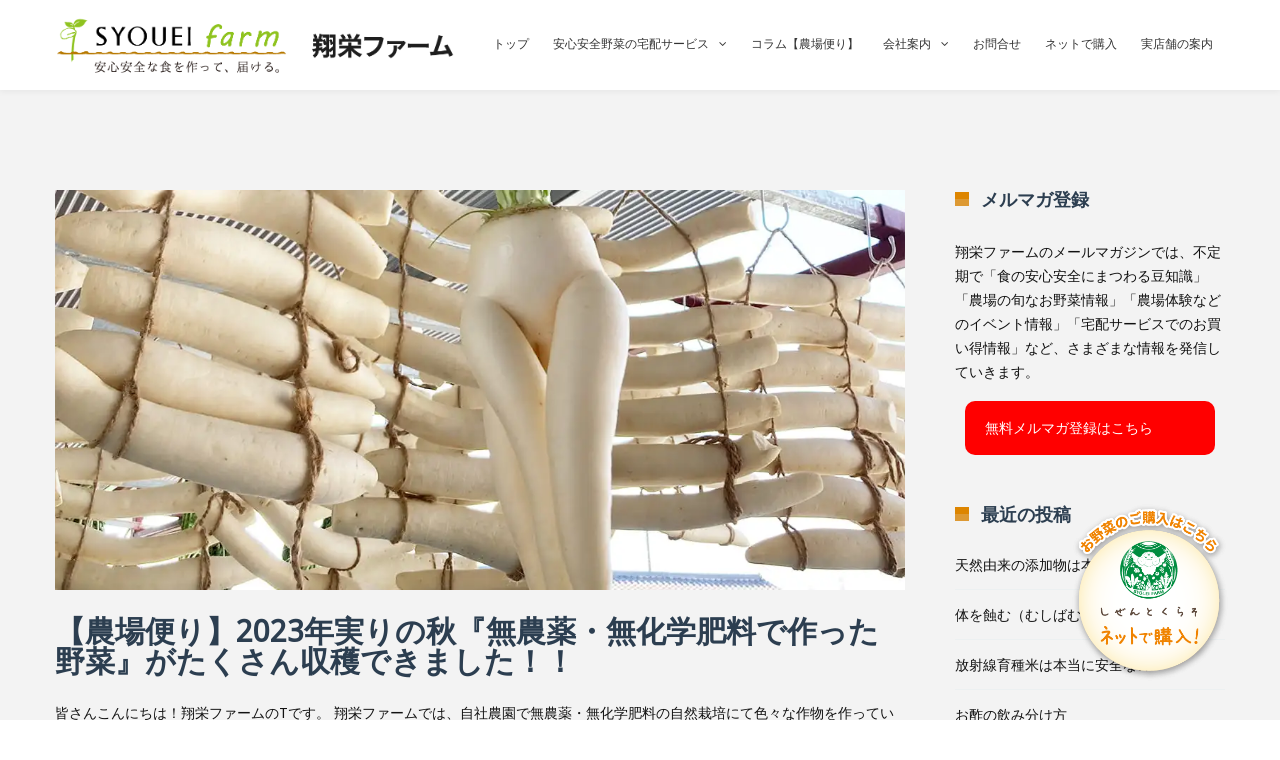

--- FILE ---
content_type: text/html; charset=UTF-8
request_url: https://syouei-farm.net/tag/%E9%87%8C%E8%8A%8B/
body_size: 133761
content:
<!DOCTYPE html>

<html dir="ltr" lang="ja" prefix="og: https://ogp.me/ns#">
<head>
<meta http-equiv="x-ua-compatible" content="IE=Edge"/>
<meta charset="UTF-8" />
<meta name="viewport" content="width=device-width,initial-scale=1.0" />
<title>
里芋 | 翔栄ファーム</title>
<link rel="shortcut icon" href="https://syouei-farm.net/wp-content/uploads/2019/05/favicon.ico"/>
<script>
mixajaxurl = "https://syouei-farm.net/wp-admin/admin-ajax.php";
</script>
<!-- html5.js for IE less than 9 -->
<!--[if lt IE 9]>
<script src="https://syouei-farm.net/wp-content/themes/thefox/js/html5.js"></script>
<![endif]-->
<!-- css3-mediaqueries.js for IE less than 9 -->
<!--[if lt IE 9]>
<script src="https://syouei-farm.net/wp-content/themes/thefox/js/css3-mediaqueries.js"></script>
<![endif]-->

		<!-- All in One SEO 4.9.3 - aioseo.com -->
	<meta name="robots" content="max-image-preview:large" />
	<link rel="canonical" href="https://syouei-farm.net/tag/%e9%87%8c%e8%8a%8b/" />
	<meta name="generator" content="All in One SEO (AIOSEO) 4.9.3" />
		<script type="application/ld+json" class="aioseo-schema">
			{"@context":"https:\/\/schema.org","@graph":[{"@type":"BreadcrumbList","@id":"https:\/\/syouei-farm.net\/tag\/%E9%87%8C%E8%8A%8B\/#breadcrumblist","itemListElement":[{"@type":"ListItem","@id":"https:\/\/syouei-farm.net#listItem","position":1,"name":"\u30db\u30fc\u30e0","item":"https:\/\/syouei-farm.net","nextItem":{"@type":"ListItem","@id":"https:\/\/syouei-farm.net\/tag\/%e9%87%8c%e8%8a%8b\/#listItem","name":"\u91cc\u828b"}},{"@type":"ListItem","@id":"https:\/\/syouei-farm.net\/tag\/%e9%87%8c%e8%8a%8b\/#listItem","position":2,"name":"\u91cc\u828b","previousItem":{"@type":"ListItem","@id":"https:\/\/syouei-farm.net#listItem","name":"\u30db\u30fc\u30e0"}}]},{"@type":"CollectionPage","@id":"https:\/\/syouei-farm.net\/tag\/%E9%87%8C%E8%8A%8B\/#collectionpage","url":"https:\/\/syouei-farm.net\/tag\/%E9%87%8C%E8%8A%8B\/","name":"\u91cc\u828b | \u7fd4\u6804\u30d5\u30a1\u30fc\u30e0","inLanguage":"ja","isPartOf":{"@id":"https:\/\/syouei-farm.net\/#website"},"breadcrumb":{"@id":"https:\/\/syouei-farm.net\/tag\/%E9%87%8C%E8%8A%8B\/#breadcrumblist"}},{"@type":"Organization","@id":"https:\/\/syouei-farm.net\/#organization","name":"\u7fd4\u6804\u30d5\u30a1\u30fc\u30e0","description":"\u5b89\u5fc3\u5b89\u5168\u306a\u4f5c\u7269\u3092\u3064\u304f\u3063\u3066\u5c4a\u3051\u308b","url":"https:\/\/syouei-farm.net\/","sameAs":["https:\/\/www.instagram.com\/syouei.agri\/?hl=ja","https:\/\/www.youtube.com\/@syouei-farm"]},{"@type":"WebSite","@id":"https:\/\/syouei-farm.net\/#website","url":"https:\/\/syouei-farm.net\/","name":"\u7fd4\u6804\u30d5\u30a1\u30fc\u30e0","description":"\u5b89\u5fc3\u5b89\u5168\u306a\u4f5c\u7269\u3092\u3064\u304f\u3063\u3066\u5c4a\u3051\u308b","inLanguage":"ja","publisher":{"@id":"https:\/\/syouei-farm.net\/#organization"}}]}
		</script>
		<!-- All in One SEO -->


<!-- Google Tag Manager for WordPress by gtm4wp.com -->
<script data-cfasync="false" data-pagespeed-no-defer>
	var gtm4wp_datalayer_name = "dataLayer";
	var dataLayer = dataLayer || [];
</script>
<!-- End Google Tag Manager for WordPress by gtm4wp.com --><link rel='dns-prefetch' href='//www.google.com' />
<link rel='dns-prefetch' href='//stats.wp.com' />
<link rel='dns-prefetch' href='//fonts.googleapis.com' />
<link rel='dns-prefetch' href='//widgets.wp.com' />
<link rel='dns-prefetch' href='//s0.wp.com' />
<link rel='dns-prefetch' href='//0.gravatar.com' />
<link rel='dns-prefetch' href='//1.gravatar.com' />
<link rel='dns-prefetch' href='//2.gravatar.com' />
<link rel='preconnect' href='//c0.wp.com' />
<link rel='preconnect' href='//i0.wp.com' />
<link rel="alternate" type="application/rss+xml" title="翔栄ファーム &raquo; フィード" href="https://syouei-farm.net/feed/" />
<link rel="alternate" type="application/rss+xml" title="翔栄ファーム &raquo; コメントフィード" href="https://syouei-farm.net/comments/feed/" />
<link rel="alternate" type="application/rss+xml" title="翔栄ファーム &raquo; 里芋 タグのフィード" href="https://syouei-farm.net/tag/%e9%87%8c%e8%8a%8b/feed/" />
<style id='wp-img-auto-sizes-contain-inline-css' type='text/css'>
img:is([sizes=auto i],[sizes^="auto," i]){contain-intrinsic-size:3000px 1500px}
/*# sourceURL=wp-img-auto-sizes-contain-inline-css */
</style>
<link rel='stylesheet' id='sbi_styles-css' href='https://syouei-farm.net/wp-content/plugins/instagram-feed/css/sbi-styles.min.css' type='text/css' media='all' />
<style id='wp-emoji-styles-inline-css' type='text/css'>

	img.wp-smiley, img.emoji {
		display: inline !important;
		border: none !important;
		box-shadow: none !important;
		height: 1em !important;
		width: 1em !important;
		margin: 0 0.07em !important;
		vertical-align: -0.1em !important;
		background: none !important;
		padding: 0 !important;
	}
/*# sourceURL=wp-emoji-styles-inline-css */
</style>
<style id='wp-block-library-inline-css' type='text/css'>
:root{--wp-block-synced-color:#7a00df;--wp-block-synced-color--rgb:122,0,223;--wp-bound-block-color:var(--wp-block-synced-color);--wp-editor-canvas-background:#ddd;--wp-admin-theme-color:#007cba;--wp-admin-theme-color--rgb:0,124,186;--wp-admin-theme-color-darker-10:#006ba1;--wp-admin-theme-color-darker-10--rgb:0,107,160.5;--wp-admin-theme-color-darker-20:#005a87;--wp-admin-theme-color-darker-20--rgb:0,90,135;--wp-admin-border-width-focus:2px}@media (min-resolution:192dpi){:root{--wp-admin-border-width-focus:1.5px}}.wp-element-button{cursor:pointer}:root .has-very-light-gray-background-color{background-color:#eee}:root .has-very-dark-gray-background-color{background-color:#313131}:root .has-very-light-gray-color{color:#eee}:root .has-very-dark-gray-color{color:#313131}:root .has-vivid-green-cyan-to-vivid-cyan-blue-gradient-background{background:linear-gradient(135deg,#00d084,#0693e3)}:root .has-purple-crush-gradient-background{background:linear-gradient(135deg,#34e2e4,#4721fb 50%,#ab1dfe)}:root .has-hazy-dawn-gradient-background{background:linear-gradient(135deg,#faaca8,#dad0ec)}:root .has-subdued-olive-gradient-background{background:linear-gradient(135deg,#fafae1,#67a671)}:root .has-atomic-cream-gradient-background{background:linear-gradient(135deg,#fdd79a,#004a59)}:root .has-nightshade-gradient-background{background:linear-gradient(135deg,#330968,#31cdcf)}:root .has-midnight-gradient-background{background:linear-gradient(135deg,#020381,#2874fc)}:root{--wp--preset--font-size--normal:16px;--wp--preset--font-size--huge:42px}.has-regular-font-size{font-size:1em}.has-larger-font-size{font-size:2.625em}.has-normal-font-size{font-size:var(--wp--preset--font-size--normal)}.has-huge-font-size{font-size:var(--wp--preset--font-size--huge)}.has-text-align-center{text-align:center}.has-text-align-left{text-align:left}.has-text-align-right{text-align:right}.has-fit-text{white-space:nowrap!important}#end-resizable-editor-section{display:none}.aligncenter{clear:both}.items-justified-left{justify-content:flex-start}.items-justified-center{justify-content:center}.items-justified-right{justify-content:flex-end}.items-justified-space-between{justify-content:space-between}.screen-reader-text{border:0;clip-path:inset(50%);height:1px;margin:-1px;overflow:hidden;padding:0;position:absolute;width:1px;word-wrap:normal!important}.screen-reader-text:focus{background-color:#ddd;clip-path:none;color:#444;display:block;font-size:1em;height:auto;left:5px;line-height:normal;padding:15px 23px 14px;text-decoration:none;top:5px;width:auto;z-index:100000}html :where(.has-border-color){border-style:solid}html :where([style*=border-top-color]){border-top-style:solid}html :where([style*=border-right-color]){border-right-style:solid}html :where([style*=border-bottom-color]){border-bottom-style:solid}html :where([style*=border-left-color]){border-left-style:solid}html :where([style*=border-width]){border-style:solid}html :where([style*=border-top-width]){border-top-style:solid}html :where([style*=border-right-width]){border-right-style:solid}html :where([style*=border-bottom-width]){border-bottom-style:solid}html :where([style*=border-left-width]){border-left-style:solid}html :where(img[class*=wp-image-]){height:auto;max-width:100%}:where(figure){margin:0 0 1em}html :where(.is-position-sticky){--wp-admin--admin-bar--position-offset:var(--wp-admin--admin-bar--height,0px)}@media screen and (max-width:600px){html :where(.is-position-sticky){--wp-admin--admin-bar--position-offset:0px}}

/*# sourceURL=wp-block-library-inline-css */
</style><link rel='stylesheet' id='wp-block-paragraph-css' href='https://c0.wp.com/c/6.9/wp-includes/blocks/paragraph/style.min.css' type='text/css' media='all' />
<style id='global-styles-inline-css' type='text/css'>
:root{--wp--preset--aspect-ratio--square: 1;--wp--preset--aspect-ratio--4-3: 4/3;--wp--preset--aspect-ratio--3-4: 3/4;--wp--preset--aspect-ratio--3-2: 3/2;--wp--preset--aspect-ratio--2-3: 2/3;--wp--preset--aspect-ratio--16-9: 16/9;--wp--preset--aspect-ratio--9-16: 9/16;--wp--preset--color--black: #000000;--wp--preset--color--cyan-bluish-gray: #abb8c3;--wp--preset--color--white: #ffffff;--wp--preset--color--pale-pink: #f78da7;--wp--preset--color--vivid-red: #cf2e2e;--wp--preset--color--luminous-vivid-orange: #ff6900;--wp--preset--color--luminous-vivid-amber: #fcb900;--wp--preset--color--light-green-cyan: #7bdcb5;--wp--preset--color--vivid-green-cyan: #00d084;--wp--preset--color--pale-cyan-blue: #8ed1fc;--wp--preset--color--vivid-cyan-blue: #0693e3;--wp--preset--color--vivid-purple: #9b51e0;--wp--preset--gradient--vivid-cyan-blue-to-vivid-purple: linear-gradient(135deg,rgb(6,147,227) 0%,rgb(155,81,224) 100%);--wp--preset--gradient--light-green-cyan-to-vivid-green-cyan: linear-gradient(135deg,rgb(122,220,180) 0%,rgb(0,208,130) 100%);--wp--preset--gradient--luminous-vivid-amber-to-luminous-vivid-orange: linear-gradient(135deg,rgb(252,185,0) 0%,rgb(255,105,0) 100%);--wp--preset--gradient--luminous-vivid-orange-to-vivid-red: linear-gradient(135deg,rgb(255,105,0) 0%,rgb(207,46,46) 100%);--wp--preset--gradient--very-light-gray-to-cyan-bluish-gray: linear-gradient(135deg,rgb(238,238,238) 0%,rgb(169,184,195) 100%);--wp--preset--gradient--cool-to-warm-spectrum: linear-gradient(135deg,rgb(74,234,220) 0%,rgb(151,120,209) 20%,rgb(207,42,186) 40%,rgb(238,44,130) 60%,rgb(251,105,98) 80%,rgb(254,248,76) 100%);--wp--preset--gradient--blush-light-purple: linear-gradient(135deg,rgb(255,206,236) 0%,rgb(152,150,240) 100%);--wp--preset--gradient--blush-bordeaux: linear-gradient(135deg,rgb(254,205,165) 0%,rgb(254,45,45) 50%,rgb(107,0,62) 100%);--wp--preset--gradient--luminous-dusk: linear-gradient(135deg,rgb(255,203,112) 0%,rgb(199,81,192) 50%,rgb(65,88,208) 100%);--wp--preset--gradient--pale-ocean: linear-gradient(135deg,rgb(255,245,203) 0%,rgb(182,227,212) 50%,rgb(51,167,181) 100%);--wp--preset--gradient--electric-grass: linear-gradient(135deg,rgb(202,248,128) 0%,rgb(113,206,126) 100%);--wp--preset--gradient--midnight: linear-gradient(135deg,rgb(2,3,129) 0%,rgb(40,116,252) 100%);--wp--preset--font-size--small: 13px;--wp--preset--font-size--medium: 20px;--wp--preset--font-size--large: 36px;--wp--preset--font-size--x-large: 42px;--wp--preset--spacing--20: 0.44rem;--wp--preset--spacing--30: 0.67rem;--wp--preset--spacing--40: 1rem;--wp--preset--spacing--50: 1.5rem;--wp--preset--spacing--60: 2.25rem;--wp--preset--spacing--70: 3.38rem;--wp--preset--spacing--80: 5.06rem;--wp--preset--shadow--natural: 6px 6px 9px rgba(0, 0, 0, 0.2);--wp--preset--shadow--deep: 12px 12px 50px rgba(0, 0, 0, 0.4);--wp--preset--shadow--sharp: 6px 6px 0px rgba(0, 0, 0, 0.2);--wp--preset--shadow--outlined: 6px 6px 0px -3px rgb(255, 255, 255), 6px 6px rgb(0, 0, 0);--wp--preset--shadow--crisp: 6px 6px 0px rgb(0, 0, 0);}:where(.is-layout-flex){gap: 0.5em;}:where(.is-layout-grid){gap: 0.5em;}body .is-layout-flex{display: flex;}.is-layout-flex{flex-wrap: wrap;align-items: center;}.is-layout-flex > :is(*, div){margin: 0;}body .is-layout-grid{display: grid;}.is-layout-grid > :is(*, div){margin: 0;}:where(.wp-block-columns.is-layout-flex){gap: 2em;}:where(.wp-block-columns.is-layout-grid){gap: 2em;}:where(.wp-block-post-template.is-layout-flex){gap: 1.25em;}:where(.wp-block-post-template.is-layout-grid){gap: 1.25em;}.has-black-color{color: var(--wp--preset--color--black) !important;}.has-cyan-bluish-gray-color{color: var(--wp--preset--color--cyan-bluish-gray) !important;}.has-white-color{color: var(--wp--preset--color--white) !important;}.has-pale-pink-color{color: var(--wp--preset--color--pale-pink) !important;}.has-vivid-red-color{color: var(--wp--preset--color--vivid-red) !important;}.has-luminous-vivid-orange-color{color: var(--wp--preset--color--luminous-vivid-orange) !important;}.has-luminous-vivid-amber-color{color: var(--wp--preset--color--luminous-vivid-amber) !important;}.has-light-green-cyan-color{color: var(--wp--preset--color--light-green-cyan) !important;}.has-vivid-green-cyan-color{color: var(--wp--preset--color--vivid-green-cyan) !important;}.has-pale-cyan-blue-color{color: var(--wp--preset--color--pale-cyan-blue) !important;}.has-vivid-cyan-blue-color{color: var(--wp--preset--color--vivid-cyan-blue) !important;}.has-vivid-purple-color{color: var(--wp--preset--color--vivid-purple) !important;}.has-black-background-color{background-color: var(--wp--preset--color--black) !important;}.has-cyan-bluish-gray-background-color{background-color: var(--wp--preset--color--cyan-bluish-gray) !important;}.has-white-background-color{background-color: var(--wp--preset--color--white) !important;}.has-pale-pink-background-color{background-color: var(--wp--preset--color--pale-pink) !important;}.has-vivid-red-background-color{background-color: var(--wp--preset--color--vivid-red) !important;}.has-luminous-vivid-orange-background-color{background-color: var(--wp--preset--color--luminous-vivid-orange) !important;}.has-luminous-vivid-amber-background-color{background-color: var(--wp--preset--color--luminous-vivid-amber) !important;}.has-light-green-cyan-background-color{background-color: var(--wp--preset--color--light-green-cyan) !important;}.has-vivid-green-cyan-background-color{background-color: var(--wp--preset--color--vivid-green-cyan) !important;}.has-pale-cyan-blue-background-color{background-color: var(--wp--preset--color--pale-cyan-blue) !important;}.has-vivid-cyan-blue-background-color{background-color: var(--wp--preset--color--vivid-cyan-blue) !important;}.has-vivid-purple-background-color{background-color: var(--wp--preset--color--vivid-purple) !important;}.has-black-border-color{border-color: var(--wp--preset--color--black) !important;}.has-cyan-bluish-gray-border-color{border-color: var(--wp--preset--color--cyan-bluish-gray) !important;}.has-white-border-color{border-color: var(--wp--preset--color--white) !important;}.has-pale-pink-border-color{border-color: var(--wp--preset--color--pale-pink) !important;}.has-vivid-red-border-color{border-color: var(--wp--preset--color--vivid-red) !important;}.has-luminous-vivid-orange-border-color{border-color: var(--wp--preset--color--luminous-vivid-orange) !important;}.has-luminous-vivid-amber-border-color{border-color: var(--wp--preset--color--luminous-vivid-amber) !important;}.has-light-green-cyan-border-color{border-color: var(--wp--preset--color--light-green-cyan) !important;}.has-vivid-green-cyan-border-color{border-color: var(--wp--preset--color--vivid-green-cyan) !important;}.has-pale-cyan-blue-border-color{border-color: var(--wp--preset--color--pale-cyan-blue) !important;}.has-vivid-cyan-blue-border-color{border-color: var(--wp--preset--color--vivid-cyan-blue) !important;}.has-vivid-purple-border-color{border-color: var(--wp--preset--color--vivid-purple) !important;}.has-vivid-cyan-blue-to-vivid-purple-gradient-background{background: var(--wp--preset--gradient--vivid-cyan-blue-to-vivid-purple) !important;}.has-light-green-cyan-to-vivid-green-cyan-gradient-background{background: var(--wp--preset--gradient--light-green-cyan-to-vivid-green-cyan) !important;}.has-luminous-vivid-amber-to-luminous-vivid-orange-gradient-background{background: var(--wp--preset--gradient--luminous-vivid-amber-to-luminous-vivid-orange) !important;}.has-luminous-vivid-orange-to-vivid-red-gradient-background{background: var(--wp--preset--gradient--luminous-vivid-orange-to-vivid-red) !important;}.has-very-light-gray-to-cyan-bluish-gray-gradient-background{background: var(--wp--preset--gradient--very-light-gray-to-cyan-bluish-gray) !important;}.has-cool-to-warm-spectrum-gradient-background{background: var(--wp--preset--gradient--cool-to-warm-spectrum) !important;}.has-blush-light-purple-gradient-background{background: var(--wp--preset--gradient--blush-light-purple) !important;}.has-blush-bordeaux-gradient-background{background: var(--wp--preset--gradient--blush-bordeaux) !important;}.has-luminous-dusk-gradient-background{background: var(--wp--preset--gradient--luminous-dusk) !important;}.has-pale-ocean-gradient-background{background: var(--wp--preset--gradient--pale-ocean) !important;}.has-electric-grass-gradient-background{background: var(--wp--preset--gradient--electric-grass) !important;}.has-midnight-gradient-background{background: var(--wp--preset--gradient--midnight) !important;}.has-small-font-size{font-size: var(--wp--preset--font-size--small) !important;}.has-medium-font-size{font-size: var(--wp--preset--font-size--medium) !important;}.has-large-font-size{font-size: var(--wp--preset--font-size--large) !important;}.has-x-large-font-size{font-size: var(--wp--preset--font-size--x-large) !important;}
/*# sourceURL=global-styles-inline-css */
</style>

<style id='classic-theme-styles-inline-css' type='text/css'>
/*! This file is auto-generated */
.wp-block-button__link{color:#fff;background-color:#32373c;border-radius:9999px;box-shadow:none;text-decoration:none;padding:calc(.667em + 2px) calc(1.333em + 2px);font-size:1.125em}.wp-block-file__button{background:#32373c;color:#fff;text-decoration:none}
/*# sourceURL=/wp-includes/css/classic-themes.min.css */
</style>
<link rel='stylesheet' id='contact-form-7-css' href='https://syouei-farm.net/wp-content/plugins/contact-form-7/includes/css/styles.css' type='text/css' media='all' />
<link rel='stylesheet' id='ppress-frontend-css' href='https://syouei-farm.net/wp-content/plugins/wp-user-avatar/assets/css/frontend.min.css' type='text/css' media='all' />
<link rel='stylesheet' id='ppress-flatpickr-css' href='https://syouei-farm.net/wp-content/plugins/wp-user-avatar/assets/flatpickr/flatpickr.min.css' type='text/css' media='all' />
<link rel='stylesheet' id='ppress-select2-css' href='https://syouei-farm.net/wp-content/plugins/wp-user-avatar/assets/select2/select2.min.css' type='text/css' media='all' />
<link rel='stylesheet' id='style-css' href='https://syouei-farm.net/wp-content/themes/thefox/style.css' type='text/css' media='all' />
<link rel='stylesheet' id='style_end-css' href='https://syouei-farm.net/wp-content/themes/thefox/style_end.css' type='text/css' media='all' />
<link rel='stylesheet' id='media-queries-css' href='https://syouei-farm.net/wp-content/themes/thefox/media-queries_wide.css' type='text/css' media='all' />
<link rel='stylesheet' id='child-style-css' href='https://syouei-farm.net/wp-content/themes/theFox_child_theme/style.css' type='text/css' media='all' />
<link rel='stylesheet' id='googlefonts-css' href='https://fonts.googleapis.com/css?family=Lato%3A100%2C300%2C400%2C600%2C700%2C900%7COpen+Sans%3A700%2C300%2C600%2C400%7CRaleway%3A900%7CPlayfair+Display%7C&#038;ver=909d0df6f733c14536a0eba128e2008a' type='text/css' media='all' />
<link rel='stylesheet' id='rgs-css' href='https://syouei-farm.net/wp-content/themes/thefox/css/rgs.css' type='text/css' media='all' />
<link rel='stylesheet' id='css3_animations-css' href='https://syouei-farm.net/wp-content/themes/thefox/css/animations.css' type='text/css' media='all' />
<link rel='stylesheet' id='flexslidercss-css' href='https://syouei-farm.net/wp-content/themes/thefox/includes/Flexslider/flexslider.css' type='text/css' media='all' />
<link rel='stylesheet' id='font-awesome-thefox-css' href='https://syouei-farm.net/wp-content/themes/thefox/css/font-awesome.css' type='text/css' media='all' />
<link rel='stylesheet' id='moon-css' href='https://syouei-farm.net/wp-content/themes/thefox/css/moon.css' type='text/css' media='all' />
<link rel='stylesheet' id='elegant-css' href='https://syouei-farm.net/wp-content/themes/thefox/css/elegant.css' type='text/css' media='all' />
<link rel='stylesheet' id='prettyphotocss-css' href='https://syouei-farm.net/wp-content/themes/thefox/includes/prettyPhoto/css/prettyPhoto.css' type='text/css' media='all' />
<link rel='stylesheet' id='zilla-likes-css' href='https://syouei-farm.net/wp-content/themes/thefox/includes/zilla-likes/styles/zilla-likes.css' type='text/css' media='all' />
<link rel='stylesheet' id='js_composer_front-css' href='https://syouei-farm.net/wp-content/themes/thefox/css/thefox_js_composer.css' type='text/css' media='all' />
<link rel='stylesheet' id='jetpack_likes-css' href='https://c0.wp.com/p/jetpack/15.4/modules/likes/style.css' type='text/css' media='all' />
<link rel='stylesheet' id='redux-google-fonts-rd_data-css' href='https://fonts.googleapis.com/css?family=Noto+Sans&#038;ver=1682584525' type='text/css' media='all' />
<!--n2css--><!--n2js--><script type="text/javascript" src="https://c0.wp.com/c/6.9/wp-includes/js/jquery/jquery.min.js" id="jquery-core-js"></script>
<script type="text/javascript" src="https://c0.wp.com/c/6.9/wp-includes/js/jquery/jquery-migrate.min.js" id="jquery-migrate-js"></script>
<script type="text/javascript" data-jetpack-boost="ignore" src="//syouei-farm.net/wp-content/plugins/revslider/sr6/assets/js/rbtools.min.js" async id="tp-tools-js"></script>
<script type="text/javascript" data-jetpack-boost="ignore" src="//syouei-farm.net/wp-content/plugins/revslider/sr6/assets/js/rs6.min.js" async id="revmin-js"></script>
<script type="text/javascript" src="https://syouei-farm.net/wp-content/plugins/wp-user-avatar/assets/flatpickr/flatpickr.min.js" id="ppress-flatpickr-js"></script>
<script type="text/javascript" src="https://syouei-farm.net/wp-content/plugins/wp-user-avatar/assets/select2/select2.min.js" id="ppress-select2-js"></script>
<script></script><link rel="https://api.w.org/" href="https://syouei-farm.net/wp-json/" /><link rel="alternate" title="JSON" type="application/json" href="https://syouei-farm.net/wp-json/wp/v2/tags/221" /><link rel="EditURI" type="application/rsd+xml" title="RSD" href="https://syouei-farm.net/xmlrpc.php?rsd" />

	<style>img#wpstats{display:none}</style>
		
<!-- Google Tag Manager for WordPress by gtm4wp.com -->
<!-- GTM Container placement set to footer -->
<script data-cfasync="false" data-pagespeed-no-defer type="text/javascript">
	var dataLayer_content = {"pagePostType":"post","pagePostType2":"tag-post"};
	dataLayer.push( dataLayer_content );
</script>
<script data-cfasync="false" data-pagespeed-no-defer type="text/javascript">
(function(w,d,s,l,i){w[l]=w[l]||[];w[l].push({'gtm.start':
new Date().getTime(),event:'gtm.js'});var f=d.getElementsByTagName(s)[0],
j=d.createElement(s),dl=l!='dataLayer'?'&l='+l:'';j.async=true;j.src=
'//www.googletagmanager.com/gtm.js?id='+i+dl;f.parentNode.insertBefore(j,f);
})(window,document,'script','dataLayer','GTM-MJQHH83');
</script>
<!-- End Google Tag Manager for WordPress by gtm4wp.com --><!-- Analytics by WP Statistics - https://wp-statistics.com -->
<!-- Custom Styling -->
<style type="text/css">
#logo_img img{max-width:400px;}.cl_before_logo{margin-right:230px;}.cl_after_logo{margin-left:230px;}.nav_type_9_c #logo_img, .nav_type_9_c .logo_text{margin-left:-200px;}.nav_type_9_c #logo_img,.nav_type_9_c .logo_text{min-width:400px;}#mobile-menu{background:#222533}#mobile-menu ul ul,#mobile-menu #rd_wpml #lang_sel ul ul{background:#2e3244;}#mobile-menu ul ul ul{background:#35384d;}#mobile-menu .mobile-ul-open > a{color:#1abc9c}#mobile-menu .mobile-ul-open:after{color:#1abc9c !important;}#mobile-menu .current_page_item{ background:#191b26;}#mobile-menu .current_page_item > a { border-left:2px solid #1abc9c;}#mobile-menu ul li a,#mobile-menu #rd_wpml #lang_sel a{color:#ffffff}#mobile-menu .menu-item-has-children:after{color:#5a5d6b;}#mobile-menu ul li li li a{color:#69708f}#mobile-menu ul ul .menu-item-has-children:after{color:#5d637d;}#mobile_menu_search #search input[type=text]{background:#191b26 !important; color:#69708f;}#mobile_menu_search #search input[type=submit]{color:#69708f;}#top_bar,#rd_wpml #lang_sel ul ul{background:#ffffff;}.topbar_type_1,.topbar_type_1 a,.topbar_type_1 #rd_wpml #lang_sel a{color:#a1b1bc;}.topbar_type_1 strong,.topbar_type_1 .topbar_woocommerce_login.type1 .topbar_sign_in,.topbar_type_1 .topbar_woocommerce_login.type1 .topbar_register,.topbar_type_1 .topbar_woocommerce_login.type1 .topbar_signed_in,.topbar_type_1 #rd_wpml #lang_sel li li a:hover{color:#2c3e50;}.topbar_type_1 .top_email:before,.topbar_type_1 .top_phone:before,.topbar_type_1 .top_text:before{color:#1abc9c;}.topbar_type_1 .top_email,.topbar_type_1 .top_phone,.topbar_type_1 #header_socials,.topbar_type_1 .header_current_cart{border-right:1px solid #ebebeb; padding-right:20px; padding-left:20px;}.topbar_type_1 .topbar_woocommerce_login{border-right:1px solid #ebebeb; border-left:1px solid #ebebeb; padding-right:20px; padding-left:20px;}.topbar_type_1 #rd_wpml,.topbar_type_1 .top_bar_menu{border-right:1px solid #ebebeb;}.topbar_type_1 .wrapper > div:first-child {border-left:1px solid #ebebeb;}.topbar_type_1 .topbar_woocommerce_login.type1 .topbar_register{ border:1px solid #ebebeb; border-bottom:2px solid #ebebeb}.topbar_type_1 .topbar_woocommerce_login.type2 .topbar_register{ border:1px solid #a1b1bc; background:#a1b1bc; color:#ffffff;}.topbar_type_1 .topbar_woocommerce_login.type2 .topbar_sign_in,.topbar_type_1 .topbar_woocommerce_login.type2 .topbar_signed_in{ border:1px solid #a1b1bc;}.topbar_type_1 #header_socials a:hover{ color:#2c3e50;}.topbar_type_2,.topbar_type_2 a,.topbar_type_2 #rd_wpml #lang_sel a{color:#a1b1bc;}.topbar_type_2 strong,.topbar_type_2 .topbar_woocommerce_login.type1 .topbar_sign_in,.topbar_type_2 .topbar_woocommerce_login.type1 .topbar_register,.topbar_type_2 .topbar_woocommerce_login.type1 .topbar_signed_in,.topbar_type_2 #rd_wpml #lang_sel li li a:hover{color:#2c3e50;}.topbar_type_2 .top_email:before,.topbar_type_2 .top_phone:before,.topbar_type_2 .top_text:before{color:#1abc9c;}.topbar_type_2 .top_email,.topbar_type_2 .top_phone,.topbar_type_2 #header_socials,.topbar_type_2 .header_current_cart{border-right:1px solid #ebebeb; padding-right:20px; padding-left:20px;}.topbar_type_2 .topbar_woocommerce_login{border-right:1px solid #ebebeb; border-left:1px solid #ebebeb; padding-right:20px; padding-left:20px;}.topbar_type_2 { border-top:5px solid #1abc9c;}.topbar_type_2 #rd_wpml,.topbar_type_2 .top_bar_menu{border-right:1px solid #ebebeb;}.topbar_type_2 .wrapper > div:first-child {border-left:1px solid #ebebeb;}.topbar_type_2 .topbar_woocommerce_login.type1 .topbar_register{ border:1px solid #ebebeb; border-bottom:2px solid #ebebeb}.topbar_type_2 .topbar_woocommerce_login.type2 .topbar_register{ border:1px solid #a1b1bc; background:#a1b1bc; color:#ffffff;}.topbar_type_2 .topbar_woocommerce_login.type2 .topbar_sign_in,.topbar_type_2 .topbar_woocommerce_login.type2 .topbar_signed_in{ border:1px solid #a1b1bc;}.topbar_type_2 #header_socials a:hover{ color:#2c3e50;}.topbar_type_3,.topbar_type_3 a,.topbar_type_3 #rd_wpml #lang_sel a{color:#a1b1bc;}.topbar_type_3 strong,.topbar_type_3 .topbar_woocommerce_login.type1 .topbar_sign_in,.topbar_type_3 .topbar_woocommerce_login.type1 .topbar_register,.topbar_type_3 .topbar_woocommerce_login.type1 .topbar_signed_in,.topbar_type_3 #rd_wpml #lang_sel li li a:hover{color:#2c3e50;}.topbar_type_3 .top_email:before,.topbar_type_3 .top_phone:before,.topbar_type_3 .top_text:before{color:#1abc9c;}.topbar_type_2 { border-top:5px solid #1abc9c;}.topbar_type_3 .topbar_woocommerce_login.type1 .topbar_register{ border:1px solid #ebebeb; border-bottom:2px solid #ebebeb}.topbar_type_3 .topbar_woocommerce_login.type2 .topbar_register{ border:1px solid #a1b1bc; background:#a1b1bc; color:#ffffff;}.topbar_type_3 .topbar_woocommerce_login.type2 .topbar_sign_in,.topbar_type_3 .topbar_woocommerce_login.type2 .topbar_signed_in{ border:1px solid #a1b1bc;}.topbar_type_3 #header_socials a:hover{ color:#2c3e50;}.topbar_type_4,.topbar_type_4 a,.topbar_type_4 #rd_wpml #lang_sel a{color:#a1b1bc;}.topbar_type_4 strong,.topbar_type_4 .topbar_woocommerce_login.type1 .topbar_sign_in,.topbar_type_4 .topbar_woocommerce_login.type1 .topbar_register,.topbar_type_4 .topbar_woocommerce_login.type1 .topbar_signed_in,.topbar_type_4 #rd_wpml #lang_sel li li a:hover{color:#2c3e50;}.topbar_type_4 .top_email:before,.topbar_type_4 .top_phone:before,.topbar_type_4 .top_text:before{color:#1abc9c;}.topbar_type_4 { border-top:5px solid #1abc9c;}.topbar_type_4 .topbar_woocommerce_login.type1 .topbar_register{ border:1px solid #ebebeb; border-bottom:2px solid #ebebeb}.topbar_type_4 .topbar_woocommerce_login.type2 .topbar_register{ border:1px solid #a1b1bc; background:#a1b1bc; color:#ffffff;}.topbar_type_4 .topbar_woocommerce_login.type2 .topbar_sign_in,.topbar_type_4 .topbar_woocommerce_login.type2 .topbar_signed_in{ border:1px solid #a1b1bc;}.topbar_type_4 #header_socials a:hover{ color:#2c3e50;}.topbar_type_5,.topbar_type_5 a,.topbar_type_5 #rd_wpml #lang_sel a{color:#a1b1bc;}.topbar_type_5 strong,.topbar_type_5 .topbar_woocommerce_login.type1 .topbar_sign_in,.topbar_type_5 .topbar_woocommerce_login.type1 .topbar_register,.topbar_type_5 .topbar_woocommerce_login.type1 .topbar_signed_in,.topbar_type_5 #rd_wpml #lang_sel li li a:hover,.topbar_woocommerce_login.type2 .topbar_sign_in:hover,.top_email a:hover{color:#2c3e50;}.topbar_type_5 .top_email:before,.topbar_type_5 .top_phone:before,.topbar_type_5 .top_text:before{color:#1abc9c; }.topbar_type_5 .top_email,.topbar_type_5 .top_phone,.topbar_type_5 #header_socials,.topbar_type_5 .header_current_cart{border-right:1px solid #ebebeb; padding-right:20px; padding-left:20px;}.topbar_type_5 .topbar_woocommerce_login{border-right:1px solid #ebebeb; border-left:1px solid #ebebeb; padding-right:20px; padding-left:20px;}.topbar_type_5 .wrapper > div:first-child {border-left:1px solid #ebebeb;}.topbar_type_5 #rd_wpml,.topbar_type_5 .top_bar_menu{border-right:1px solid #ebebeb;}.topbar_type_5 { border-top:4px solid #1abc9c; border-bottom:1px solid #ebebeb}.topbar_type_5 .topbar_woocommerce_login.type1 .topbar_register{ border:1px solid #ebebeb; border-bottom:2px solid #ebebeb}.topbar_type_5 .topbar_woocommerce_login.type2 .topbar_register{ border:1px solid #a1b1bc; background:#a1b1bc; color:#ffffff;}.topbar_type_5 .topbar_woocommerce_login.type2 .topbar_sign_in,.topbar_type_5 .topbar_woocommerce_login.type2 .topbar_signed_in{ border:1px solid #a1b1bc;}.topbar_type_5 #header_socials a:hover{ color:#2c3e50;}.header_current_cart .cart-content-tb.tbi-with-border{border:1px solid #ebebeb;}.header_current_cart .cart-content-tb.tbi-with-bg{background:#ebebeb;}.header_current_cart .cart-content-tb:before{color:#1abc9c;}.header_current_cart .cart-content-tb:hover{color:#a1b1bc;}.transparent_header{background:rgba(255,255,255,0)!important;}.transparent_header{border-bottom:1px solid rgba(255,255,255,0.25)!important;}header,.mt_menu{background:#ffffff;}header.transparent_header.opaque_header{background:#ffffff !important; border-bottom:none!important;}#nav_button:before,#nav_button_alt:before{color:#333333;}.logo_text a{color:#333333;}.transparent_header .logo_text a{color:#fff;}.transparent_header.opaque_header .logo_text a{color:#333333;}.transparent_header nav > ul > li > a, .transparent_header .cart-content, .transparent_header nav > li.current-menu-item li a, .transparent_header #searchtop_img .fa-search, .transparent_header .header_si a, .transparent_header #nav_button:before {
	color:rgba(255,255,255,0.85)!important;
	}.nav_type_1 nav ul,.nav_type_1 .header_current_cart{background:#ffffff;}.nav_type_1 ul li a,.nav_type_1 a#searchtop_img{color:#333333;}.nav_type_1 nav ul li a:hover,.nav_type_1 > ul > .current-menu-item > a{color:#dd8500; background:#ffffff;}.nav_type_1 .cart-content:hover,.nav_type_1 #searchtop_img:hover i{color:#dd8500;}header.nav_type_2{border-top:1px solid #ecf0f1;}.nav_type_2 nav ul,.nav_type_2 .header_current_cart{background:#ffffff;}.nav_type_2 ul li a,.nav_type_2 a#searchtop_img{color:#333333;}.nav_type_2 nav ul li a:hover,.nav_type_2 > ul > .current-menu-item > a,.transparent_header.nav_type_2 nav > ul > .current-menu-item > a,.transparent_header.nav_type_2 nav > ul > li > a:hover{color:#dd8500; border-top:3px solid #dd8500; }.nav_type_2 .cart-content:hover,.nav_type_2 #searchtop_img:hover i{color:#dd8500;}header.nav_type_3{border-top:1px solid #ecf0f1;}.nav_type_3 nav ul,.nav_type_3 .header_current_cart{background:#ffffff;}.nav_type_3 ul li a,.nav_type_3 a#searchtop_img{color:#333333;}.nav_type_3 nav ul li a:hover,.nav_type_3 > ul > .current-menu-item > a{color:#dd8500; background:#ffffff;}.nav_type_3 .cart-content:hover,.nav_type_3 #searchtop_img:hover i{color:#dd8500;}header.nav_type_4{border-top:1px solid #ecf0f1;}.nav_type_4 nav ul,.nav_type_4 .header_current_cart{background:#ffffff;}.nav_type_4 ul li a,.nav_type_4 a#searchtop_img{color:#333333;}.nav_type_4 nav ul li a:hover,.nav_type_4  > ul > .current-menu-item > a{color:#dd8500; background:#ffffff;}.nav_type_4 .cart-content:hover,.nav_type_4 #searchtop_img:hover i{color:#dd8500;}.nav_type_5 nav ul,.nav_type_5 .header_current_cart{background:#ffffff;}.nav_type_5 ul li a{color:#333333; border-top:5px solid #ffffff;}.nav_type_5 a#searchtop_img{color:#333333;}.nav_type_5 nav ul li a:hover,.nav_type_5 > ul > .current-menu-item > a,.transparent_header.nav_type_5 nav > ul > .current-menu-item > a,.transparent_header.nav_type_5 nav > ul > li > a:hover{color:#dd8500; border-top:5px solid #dd8500 !important; }.nav_type_5 .cart-content:hover,.nav_type_5 #searchtop_img:hover i{color:#dd8500;}.nav_type_6 nav ul,.nav_type_6 .header_current_cart{background:#ffffff;}.nav_type_6 ul li a{color:#333333; border-top:5px solid #ffffff;}.nav_type_6 a#searchtop_img{color:#333333;}.nav_type_6 nav ul li a:hover,.nav_type_6 > ul > .current-menu-item > a,.transparent_header.nav_type_6 nav > ul > .current-menu-item > a,.transparent_header.nav_type_6 nav > ul > li > a:hover{color:#dd8500; border-top:5px solid #dd8500 !important;}.nav_type_6 .cart-content:hover,.nav_type_6 #searchtop_img:hover i{color:#dd8500;}.nav_type_7 nav ul,.nav_type_7 .header_current_cart{background:#ffffff;}.nav_type_7 ul li a,.nav_type_7 a#searchtop_img{color:#333333;}.nav_type_7 nav ul li a:hover,.nav_type_7 > ul > .current-menu-item > a{color:#dd8500; background:#ffffff;}.nav_type_7 .cart-content:hover,.nav_type_7 #searchtop_img:hover i{color:#dd8500;}header.nav_type_8{border-top:1px solid #ecf0f1;}.nav_type_8 nav ul,.nav_type_8 .header_current_cart{background:#ffffff;}.nav_type_8 ul li a,.nav_type_8 a#searchtop_img{color:#333333;}.nav_type_8 nav ul li a:hover,.nav_type_8 > ul > .current-menu-item > a{color:#dd8500; background:#ffffff;}.nav_type_8 .cart-content:hover,.nav_type_8 #searchtop_img:hover i{color:#dd8500;}.nav_type_9 nav ul,.nav_type_9 .header_current_cart{background:#ffffff;}.nav_type_9 ul li a{color:#333333; border-top:5px solid rgba(0,0,0,0);}.nav_type_9 a#searchtop_img{color:#333333;}.nav_type_9 nav ul li a:hover,.nav_type_9 > ul > .current-menu-item > a,.transparent_header.nav_type_9 nav > ul > .current-menu-item > a,.transparent_header.nav_type_9 nav > ul > li > a:hover{color:#dd8500; border-top:5px solid #dd8500 !important;}.nav_type_9 .cart-content:hover,.nav_type_9 #searchtop_img:hover i{color:#dd8500;}.nav_type_9_c nav ul,.nav_type_9_c .header_current_cart{background:#ffffff;}.nav_type_9_c ul li a{color:#333333; border-top:5px solid rgba(0,0,0,0);}.nav_type_9_c a#searchtop_img{color:#333333;}.nav_type_9_c nav ul li a:hover,.nav_type_9_c > ul > .current-menu-item > a,.transparent_header.nav_type_9_c nav > ul > .current-menu-item > a,.transparent_header.nav_type_9_c nav > ul > li > a:hover{color:#dd8500; border-top:5px solid #dd8500 !important;}.nav_type_9_c .header_current_cart,.nav_type_9_c #searchtop{display:none !important;}.nav_type_10 nav ul,.nav_type_10 .header_current_cart{background:#ffffff;}.nav_type_10 ul li a{color:#333333; border-top:5px solid rgba(0,0,0,0);}.nav_type_10 a#searchtop_img{color:#333333;}.nav_type_10 nav ul li a:hover,.nav_type_10 > ul > .current-menu-item > a,.transparent_header.nav_type_15 nav > ul > .current-menu-item > a,.transparent_header.nav_type_15 nav > ul > li > a:hover{color:#dd8500; border-top:5px solid #dd8500 !important;}.nav_type_10 .cart-content:hover,.nav_type_10 #searchtop_img:hover i{color:#dd8500;}.nav_type_11 nav ul,.nav_type_11 .header_current_cart{background:#ffffff;}.nav_type_11 ul li a{color:#333333; border:1px solid rgba(0,0,0,0);}.nav_type_11 a#searchtop_img{color:#333333;}.nav_type_11 nav ul li a:hover,.nav_type_11 > ul > .current-menu-item > a,.transparent_header.nav_type_11 nav > ul > .current-menu-item > a,.transparent_header.nav_type_11 nav > ul > li > a:hover{color:#dd8500; border:1px solid #dd8500 !important; background:#ffffff;}.nav_type_11 .cart-content:hover,.nav_type_11 #searchtop_img:hover i{color:#dd8500;}.nav_type_12 nav ul,.nav_type_12 .header_current_cart{background:#ffffff;}.nav_type_12 ul li a{color:#333333; border:2px solid rgba(0,0,0,0);}.nav_type_12 a#searchtop_img{color:#333333;}.nav_type_12 nav ul li a:hover,.nav_type_12 > ul > .current-menu-item > a,.transparent_header.nav_type_12 nav > ul > .current-menu-item > a,.transparent_header.nav_type_12 nav > ul > li > a:hover{color:#dd8500; border:2px solid #dd8500 !important; background:#ffffff;}.nav_type_12 .cart-content:hover,.nav_type_12 #searchtop_img:hover i{color:#dd8500;}header.nav_type_13{border-top:2px solid #ecf0f1;}.nav_type_13 nav ul,.nav_type_13 .header_current_cart{background:#ffffff;}.nav_type_13 ul li a,.nav_type_13 a#searchtop_img{color:#333333;}.nav_type_13 nav ul li a:hover,.nav_type_13 > ul > .current-menu-item > a{color:#dd8500; background:#ffffff;}.nav_type_13 .cart-content:hover,.nav_type_13 #searchtop_img:hover i{color:#dd8500;}header.nav_type_14{border-top:5px solid #ecf0f1;}.nav_type_14 nav ul,.nav_type_1 .header_current_cart{background:#ffffff;}.nav_type_14 ul li a,.nav_type_14 a#searchtop_img{color:#333333;}.nav_type_14 nav ul li a:hover,.nav_type_14 > ul > .current-menu-item > a{color:#dd8500; background:#ffffff;}.nav_type_14 .cart-content:hover,.nav_type_14 #searchtop_img:hover i{color:#dd8500;}.header_bottom_nav.transparent_header.opaque_header{background:#ffffff !important;}header.nav_type_15,.header_bottom_nav.nav_type_15{border-top:1px solid #ecf0f1;}.header_bottom_nav.nav_type_15{background:#ffffff;}.nav_type_15 ul li a{color:#333333; border-right:1px solid #ecf0f1}.nav_type_15 ul li:first-child a{border-left:1px solid #ecf0f1} .nav_type_15 nav ul li a:hover,.nav_type_15 > ul > .current-menu-item > a{color:#dd8500; background:#ffffff;}header #header_socials a,.nav_type_15 a#searchtop_img{color:#333333;}header #header_socials a:hover{color:#dd8500;}.header_bottom_nav.nav_type_15 .cart-content:hover,.header_bottom_nav.nav_type_15 #searchtop_img:hover i{color:#dd8500;}.header_bottom_nav.nav_type_16{border-top:1px solid #ecf0f1;}.header_bottom_nav.nav_type_16{background:#ffffff;}.nav_type_16 ul li a,.nav_type_16 a#searchtop_img{color:#333333;}.nav_type_16 nav ul li a:hover,.nav_type_16 > ul > .current-menu-item > a{color:#dd8500; background:#ffffff;}.header_bottom_nav.nav_type_16 .cart-content:hover,.header_bottom_nav.nav_type_16 #searchtop_img:hover i{color:#dd8500;}.header_bottom_nav.nav_type_17{border-top:1px solid #ecf0f1;}.header_bottom_nav.nav_type_17{background:#ffffff;}.nav_type_17 ul li a,.nav_type_17 a#searchtop_img{color:#333333;}.nav_type_17 nav ul li a:hover,.nav_type_17 > ul > .current-menu-item > a,.transparent_header.nav_type_17 nav > ul > .current-menu-item > a,.transparent_header.nav_type_17 nav > ul > li > a:hover{color:#dd8500; border-top:3px solid #dd8500 !important;}.header_bottom_nav.nav_type_17 .cart-content:hover,.header_bottom_nav.nav_type_17 #searchtop_img:hover i{color:#dd8500;}.header_bottom_nav.nav_type_18{border-top:1px solid #ecf0f1;}.header_bottom_nav.nav_type_18{background:#ffffff;}.nav_type_18 ul li a,.nav_type_18 a#searchtop_img{color:#333333;}.nav_type_18 nav ul li a:hover,.nav_type_18 > ul >.current-menu-item > a{color:#dd8500; background#ffffff;}.header_bottom_nav.nav_type_18 .cart-content:hover,.header_bottom_nav.nav_type_18 #searchtop_img:hover i{color:#dd8500;}.nav_type_19 ul li a,.nav_type_19_f ul li a{color:#333333;}.nav_type_19 ul > li > a,.nav_type_19_f ul > li > a{border-bottom:1px solid #ecf0f1;}.nav_type_19 ul ul li a,.nav_type_19_f ul ul li a{border-right:1px solid #ecf0f1;}#edge-search-form .search_button_icon{color:#333333;}.nav_type_19 ul li a:hover,.nav_type_19 > ul > .current-menu-item > a,.nav_type_19_f ul li a:hover,.nav_type_19_f > ul > .current-menu-item > a{color:#dd8500;}.nav_type_19 .cart-content:hover,.nav_type_19 #searchtop_img:hover i,.nav_type_19_f .cart-content:hover,.nav_type_19_f #searchtop_img:hover i{color:#dd8500;}#fixed_header_socials a{color:#333333;}#fixed_header_socials a{border:1px solid #ecf0f1;}.fixed_header_left{border-right:1px solid #ecf0f1;}#edge-search-form input[type=text]{border:1px solid #ecf0f1; background:#ffffff;}ul.header_current_cart li .cart-content{color:#333333; font-weight: normal;}.transparent_header.opaque_header nav > ul > li > a, .transparent_header.opaque_header .cart-content{color:#333333 !important;}.transparent_header.opaque_header nav > ul > li > a:hover,.transparent_header nav > ul > .current-menu-item > a,.transparent_header.opaque_header nav > ul > .current-menu-item > a,.transparent_header nav > ul > li > a:hover{color:#dd8500 !important;}ul.header_cart_dropdown,.header_cart_dropdown .button,#search-form,#search-form.pop_search_form #ssform,.child_pages_ctn li,#header_container nav ul li ul,#header_container nav ul li ul a{background:#ffffff;}#header_container nav .rd_megamenu ul li a, .rd_megamenu ul li a,.header_cart_dropdown ul.cart_list li a,.header_cart_dropdown .widget_shopping_cart_content .rd_cart_buttons a{color:#2c3e50;}.header_cart_dropdown, #header_container nav .rd_megamenu ul ul li a, .rd_megamenu ul ul li a,#header_container nav ul ul li a,.header_cart_dropdown .rd_clear_btn,.header_cart_dropdown .total,#search-form.pop_search_form #ssform,.child_pages_ctn a{color:#a1b1bc;}.header_cart_dropdown .quantity,.header_cart_dropdown .product_list_widget span.amount,.header_cart_dropdown .total .amount,.search_button_icon{color:#dd8500;}.header_cart_dropdown ul.cart_list li a.remove:hover,.child_pages_ctn a:hover{background:#dd9933; color:#ffffff;}.header_cart_dropdown ul.cart_list li a:hover{color:#dd9933;}.header_cart_dropdown .rd_clear_btn:hover{color:#222533;}ul.header_cart_dropdown,#search-form.pop_search_form #ssform{border:1px solid #ecf0f1;}#header_container nav ul ul .current-menu-item li a, #header_container nav ul ul li a{border-left:1px solid #ecf0f1;}#header_container .fixed_header_left nav ul ul ul li a{border-left:1px solid #ecf0f1 !important;}#header_container .fixed_header_left nav ul ul .current-menu-item li a, #header_container .fixed_header_left nav ul ul li a{border-right:1px solid #ecf0f1 !important;}#header_container .fixed_header_left nav ul ul, #header_container .fixed_header_left nav ul ul{border-top:1px solid #ecf0f1 !important;}#header_container nav ul ul li,ul.header_cart_dropdown ul.product_list_widget li.child_pages_ctn a{border-bottom:1px solid #ecf0f1;}#header_container .rd_megamenu ul li ul,.header_cart_dropdown .clear_total{border-top:1px solid #ecf0f1;}#header_container nav ul ul,.widget_shopping_cart_content,#search-form{border-top:3px solid #dd8500;}.current_item_number{background:#dd8500;}.rd_cart_buttons{background:#222533;}.header_cart_dropdown .button{background:#ffffff; border:2px solid #ffffff  !important;}.header_cart_dropdown .widget_shopping_cart_content .rd_cart_buttons .button:hover{background:#222533; border:2px solid #ffffff !important; color:#ffffff;}.current_item_number:before{border-color: transparent #dd8500 transparent;}.header_cart_dropdown ul.cart_list li a.remove{background:#a1b1bc;}#header_container nav ul ul li a:hover,#header_container nav ul ul li.current-menu-item > a{background:#ecf0f1; color:#2c3e50;}#header_container nav ul ul .mm_widget_area{border:none!important; border-left:1px solid #ecf0f1 !important;}#header_container nav .rd_megamenu .mm_widget_area .rd_megamenu_widget_area .product_list_widget a{color:#2c3e50;}#header_container nav .rd_megamenu .mm_widget_area .rd_megamenu_widget_area .product_list_widget a:hover{color:#dd9933;}#header_container nav .rd_megamenu .mm_widget_area .rd_megamenu_widget_area .sb_widget h3{color:#2c3e50}#header_container nav .rd_megamenu .mm_widget_area .rd_megamenu_widget_area #lang_sel a{color:#a1b1bc; background:#ffffff; border:1px solid #ecf0f1}#header_container nav .rd_megamenu .mm_widget_area .rd_megamenu_widget_area #lang_sel a:hover{color:#2c3e50;}#header_container nav .rd_megamenu .mm_widget_area .rd_megamenu_widget_area .widget_recent_entries ul li{border-bottom:1px solid #ecf0f1}#header_container nav .rd_megamenu .mm_widget_area .rd_megamenu_widget_area .widget_recent_entries ul li a{color:#a1b1bc}#header_container nav .rd_megamenu .mm_widget_area .rd_megamenu_widget_area .widget_recent_entries ul li a:hover{color:#dd8500}#header_container nav .rd_megamenu .mm_widget_area .rd_megamenu_widget_area #recentcomments li{border-bottom:1px solid #ecf0f1}#header_container nav .rd_megamenu .mm_widget_area .rd_megamenu_widget_area #recentcomments li a{color:#2c3e50;}#header_container nav .rd_megamenu .mm_widget_area .rd_megamenu_widget_area #recentcomments li a:hover{color:#dd9933;}#header_container nav .rd_megamenu .mm_widget_area .rd_megamenu_widget_area .rd_widget_recent_entries li{border-bottom:1px solid #ecf0f1}#header_container nav .rd_megamenu .mm_widget_area .rd_megamenu_widget_area .w_comment a{color:#a1b1bc;}#header_container nav .rd_megamenu .mm_widget_area .rd_megamenu_widget_area .w_comment a:hover{color:#dd8500;}#header_container nav .rd_megamenu .mm_widget_area .rd_megamenu_widget_area .widget_recent_entry h4 a{color:#2c3e50;}#header_container nav .rd_megamenu .mm_widget_area .rd_megamenu_widget_area .widget_recent_entry h4 a:hover{color:#dd8500;}#header_container nav .rd_megamenu .mm_widget_area .rd_megamenu_widget_area .widget_archive ul li,#header_container nav .rd_megamenu .mm_widget_area .rd_megamenu_widget_area .widget_meta ul li{border-bottom:1px solid #ecf0f1}#header_container nav .rd_megamenu .mm_widget_area .rd_megamenu_widget_area .widget_archive ul li a,#header_container nav .rd_megamenu .mm_widget_area .rd_megamenu_widget_area .widget_meta ul li a{color:#a1b1bc;}#header_container nav .rd_megamenu .mm_widget_area .rd_megamenu_widget_area .widget_archive ul li a:hover,#header_container nav .rd_megamenu .mm_widget_area .rd_megamenu_widget_area .widget_meta ul li a:hover{color:#dd8500;}#header_container nav .rd_megamenu .mm_widget_area .rd_megamenu_widget_area .page_item a, #header_container nav .rd_megamenu .mm_widget_area .rd_megamenu_widget_area .menu-item a{border-bottom:1px solid #ecf0f1; color:#a1b1bc;}#header_container nav .rd_megamenu .mm_widget_area .rd_megamenu_widget_area .page_item a:hover, #header_container nav .rd_megamenu .mm_widget_area .rd_megamenu_widget_area .menu-item a:hover,#header_container nav .rd_megamenu .mm_widget_area .rd_megamenu_widget_area .current_page_item a,#header_container nav .rd_megamenu .mm_widget_area .rd_megamenu_widget_area .current_page_item a{color:#dd8500; }#header_container nav .rd_megamenu .mm_widget_area .rd_megamenu_widget_area .page_item a:before, #header_container nav .rd_megamenu .mm_widget_area .rd_megamenu_widget_area .menu-item a:before { color:#222533;}#header_container nav .rd_megamenu .mm_widget_area .rd_megamenu_widget_area #wp-calendar caption{background:#2c3e50; color:#ffffff}#header_container nav .rd_megamenu .mm_widget_area .rd_megamenu_widget_area #wp-calendar{border:1px solid #ecf0f1}#wp-calendar th{color:#222533;}#header_container nav .rd_megamenu .mm_widget_area .rd_megamenu_widget_area #wp-calendar tbody td a{color:#fff; background:#222533;}#header_container nav .rd_megamenu .mm_widget_area .rd_megamenu_widget_area #wp-calendar tbody td a:hover{color:#fff; background:#dd8500;}#header_container nav .rd_megamenu .mm_widget_area .rd_megamenu_widget_area #wp-calendar td#next a:hover:after,#header_container nav .rd_megamenu .mm_widget_area .rd_megamenu_widget_area #wp-calendar td#prev a:hover:after{background:#dd8500;}body{font-family:Noto Sans; font-size:14px; font-weight:; line-height:24px; }p{  line-height:24px; }body,#jprePercentage{color:#111111}body a,.hl_color,#sidebar #search input[type=submit]:hover,.wpb_widgetised_column #search input[type=submit]:hover,.strong_colored strong{color:#dd8500}body a:hover{color:#dd9933}h1,h2,h3,h4,h5,h6{color:#2c3e50}.partners_left, .partners_right{background:#2c3e50}.def_section,blockquote{background:#ffffff}#to_top:hover,.b-read-now:hover{background:#dd8500}::-webkit-input-placeholder{color:#a1b1bc}:-moz-placeholder{color:#a1b1bc}::-moz-placeholder{color:#a1b1bc}:-ms-input-placeholder{color:#a1b1bc}#sidebar #search input[type=submit],.wpb_widgetised_column #search input[type=submit]{color:#a1b1bc}input[type=text], input[type=email], input[type=password], textarea,#coupon_code{color:#a1b1bc; border:1px solid #eceef0; background:#ffffff;}input[type="checkbox"]{color:#ffffff; border:1px solid #eceef0; background:#ffffff;}input[type=checkbox]:checked{color:#ffffff; border:1px solid #dd9933; background:#dd9933;}.flex-direction-nav li a{color:#2c3e50; background:#ffffff;}.wpb_text_column ol li:before{background:#111111}.wpb_text_column ol li:hover:before{background:#dd8500}blockquote{ border:1px solid #ecf0f1; }blockquote:before,.post-password-form input[type=submit]{ background:#dd8500; }.code_box_ctn{ background:#f9fafb; }.wp-caption{ background:#f9fafb; border:1px solid #ecf0f1; }.tp-caption a {color: #fff;}.tp-caption a:hover { color: #fff;}.tp-bannertimer{background: #dd9933; background: -moz-linear-gradient(left,  #dd9933 0%, #dd9933 100%); background: -webkit-gradient(linear, left top, right top, color-stop(0%,#dd9933), color-stop(100%,#dd9933)); background: -webkit-linear-gradient(left,  #dd9933 0%,#dd9933 100%); background: -o-linear-gradient(left,  #dd9933 0%,#dd9933 100%); background: -ms-linear-gradient(left,  #dd9933 0%,#dd9933 100%); background: linear-gradient(to right,  #dd9933 0%,#dd9933 100%); filter: progid:DXImageTransform.Microsoft.gradient( startColorstr="#dd9933", endColorstr="#dd9933",GradientType=1 );} .page_title_ctn{border-bottom:1px solid #ecf0f1;  }.page_title_ctn h1{color:#2c3e50; }#crumbs a,#crumbs span{color:#a1b1bc; }.rd_child_pages{color:#a1b1bc; border:1px solid #a1b1bc; background:#ffffff;}.search_results strong{color:#dd8500; }.search_sf .rd_search_sc #search input[type=submit]{background:#2c3e50 !important;}.search_sf .rd_search_sc #search input[type=submit]:hover{background:#dd9933 !important;}.post_single .post-title h2 a,.blog_related_post .post-title h2 a,.logged-in-as a{color:#2c3e50}.post_single .post-title h2 a:hover,.blog_related_post .post-title h2 a:hover{color:#dd9933}.mejs-container .mejs-controls,.audio_ctn{background:#111111 !important;}.mejs-controls .mejs-time-rail .mejs-time-current{background:#2c3e50 !important; }.mejs-controls .mejs-horizontal-volume-slider .mejs-horizontal-volume-current{background:#dd9933 !important; }.post_quote_text,.post_quote_author,.post_single_business .post_quote_text:after{background:#dd8500; color:#ffffff!important;}.post-info a{color:#111111}.post_single .post-info a:hover{color:#dd9933}.single_post_navigation,.post-info{border-bottom:1px solid #ecf0f1}.single_post_navigation_bottom{border-top:1px solid #ecf0f1}.tags_icon{background:#2c3e50; color:#ffffff;}.single_post_tags{border:1px solid #eceef0; background:#ffffff;}.shareicons_icon{background:#dd8500; color:#ffffff;}.single_post_share_icon{border:1px solid #eceef0; background:#ffffff;}.single_post_share_icon .share-box li a{color:#a1b1bc;}.single_post_share_icon .share-box li a:hover{color:#dd8500 !important;}#author-bio{border:1px solid #eceef0; background:#f9fafb; color:#a1b1bc; box-shadow:0 0px 0px #ffffff, 0 4px 0 -1px #ffffff, 0 0px 0px 0px #ffffff,0 0px 0px #ffffff, 0 4px 0 0px #ecf0f1, 0px 0px 0px 0px #ffffff;}#author-info h3{color:#2c3e50;}.author_posts_link{color:#a1b1bc;}.author_posts_link:hover{color:#dd8500;}.comment_ctn{border:1px solid #eceef0; background:#ffffff; color:#a1b1bc; box-shadow:0 0px 0px #ffffff, 0 4px 0 -1px #ffffff, 0 0px 0px 0px #ffffff,0 0px 0px #ffffff, 0 4px 0 0px #ecf0f1, 0px 0px 0px 0px #ffffff;}#business_comments #comments ul li .details span.Reply a{border:1px solid #eceef0; background:#ffffff; color:#a1b1bc;}.comment_count h3 a{color:#2c3e50}#comments ul li .details span.author a,#comments ul li .details span.author{color:#2c3e50}#comments ul li .details span.date a{color:#a1b1bc}#comments ul li .details span.Reply a{background:#a1b1bc; color:#ffffff}#comments ul li .details span.Reply a:hover{background:#222533; color:#ffffff}#business_comments #comments ul li .comment_ctn{border-bottom:1px solid #ecf0f1;}#comments > ul > li ul{border-left:1px solid #ecf0f1}#comments ul li li .comment_ctn:before{background:#ecf0f1;}input.single_post_author,input.single_post_email,input.single_post_url,.single_post_comment{background:#f9fafb}input.single_post_author:focus,input.single_post_email:focus,input.single_post_url:focus,.single_post_comment:focus{background:#ffffff}#add-comment input#submit{background:#2c3e50; color:#ffffff}#add-comment input#submit:hover{background:#dd9933; color:#ffffff}#business_comments #add-comment input#submit,#respond input#submit{background:#dd8500; color:#ffffff}#business_comments #add-comment input#submit:hover,,#respond input#submit:hover{background:#dd9933; color:#ffffff}#business_comments #comments ul li .details span.Reply a:hover{background:#dd8500 !important; color:#ffffff; border-color:#dd8500;}.blog_related_post .more-link{border:1px solid #2c3e50; color:#2c3e50; background:#ffffff;}.blog_related_post .more-link:hover{color:#ffffff; background:#2c3e50;}.cbp_type03 .rp_left,.cbp_type03 .rp_right{background:#2c3e50}.cbp_type03 .rp_left:hover,.cbp_type03 .rp_right:hover{background:#dd9933}.cbp_type03 .blog_related_post .more-link:hover{background:#dd9933; border-color:#dd9933;}.cbp_type05 .rp_left,.cbp_type05 .rp_right,.cbp_type08 .rp_left,.cbp_type08 .rp_right{background:#dd8500}.cbp_type05 .rp_left:hover,.cbp_type05 .rp_right:hover,.cbp_type08 .rp_left:hover,.cbp_type08 .rp_right:hover{background:#222533}.cbp_type05 .carousel_recent_post .blog_box_content,.cbp_type08 .carousel_recent_post .blog_box_content{color:#111111}.cbp_type05 .carousel_recent_post h5.widget_post_title a,.cbp_type08 .carousel_recent_post h5.widget_post_title a{color:#2c3e50}.cbp_type05 .carousel_recent_post:hover .blog_box_content,.cbp_type05 .blog_post_link_ctn,.cbp_type08 .carousel_recent_post:hover .blog_box_content,.cbp_type08 .blog_post_link_ctn{background:#2c3e50; color:#a1b1bc;}.cbp_type05 .carousel_recent_post:hover h5.widget_post_title a,.cbp_type08 .carousel_recent_post:hover h5.widget_post_title a{color:#ffffff}.cbp_type06 .rp_left,.cbp_type06 .rp_right{background:#111111}.cbp_type06 .rp_left:hover,.cbp_type06 .rp_right:hover{background:#2c3e50}.cbp_type06 .carousel_recent_post .blog_box_content{color:#111111}.cbp_type06 .carousel_recent_post h5.widget_post_title a{color:#2c3e50}.cbp_type06 a.more-link{background:#111111; color:#fff;}.cbp_type06 a.more-link:after{background:#2c3e50; color:#fff;}.cbp_type06 a.more-link:hover{background:#dd8500; color:#fff;}.cbp_type06 a.more-link:hover:after{
background: rgba(0, 0, 0, 0.21); color:#fff;}.sp_left:hover,.sp_right:hover{background:#dd8500; border-color:#dd8500;}.sb_widget h3{color:#2c3e50}.sb_widget > h3:before{border-top:7px solid #dd8500; border-bottom:7px solid #dd9933;}#sidebar #lang_sel a,.wpb_widgetised_column #lang_sel a{color:#111111; background:#ffffff; border:1px solid #ecf0f1}#sidebar #lang_sel a:hover,.wpb_widgetised_column #lang_sel a:hover{color:#2c3e50;}#sidebar .widget_recent_entries ul li,.wpb_widgetised_column .widget_recent_entries ul li{border-bottom:1px solid #ecf0f1}#sidebar .widget_recent_entries ul li a,.wpb_widgetised_column .widget_recent_entries ul li a{color:#111111}#sidebar .widget_recent_entries ul li a:hover,.wpb_widgetised_column .widget_recent_entries ul li a:hover{color:#dd8500}#sidebar #recentcomments li,.wpb_widgetised_column #recentcomments li{border-bottom:1px solid #ecf0f1}#sidebar #recentcomments li a,.wpb_widgetised_column #recentcomments li a,#sidebar .tweets li a,.wpb_widgetised_column .tweets li a{color:#2c3e50;}#sidebar #recentcomments li a:hover,.wpb_widgetised_column  #recentcomments li a:hover{color:#dd9933;}#sidebar .rd_widget_recent_entries li,.wpb_widgetised_column .rd_widget_recent_entries li,#sidebar  .tweets li,.wpb_widgetised_column .tweets li{border-bottom:1px solid #ecf0f1}#sidebar .tagcloud a ,.wpb_widgetised_column .tagcloud a {border:1px solid #ecf0f1; color:#111111}#sidebar .tagcloud a:hover,.wpb_widgetised_column .tagcloud a:hover{background:#dd8500; border-color:#dd8500; color:#ffffff;}#sidebar .w_comment a,.wpb_widgetised_column .w_comment a{color:#111111;}#sidebar .w_comment a:hover,.wpb_widgetised_column .w_comment a:hover{color:#dd8500;}#sidebar .widget_recent_entry h4 a,.wpb_widgetised_column .widget_recent_entry h4 a{color:#2c3e50;}#sidebar .widget_recent_entry h4 a:hover,.wpb_widgetised_column .widget_recent_entry h4 a:hover{color:#dd8500;}#sidebar .widget_archive ul li,#sidebar .widget_meta ul li,.wpb_widgetised_column .widget_archive ul li,.wpb_widgetised_column .widget_meta ul li{border-bottom:1px solid #ecf0f1}#sidebar .widget_archive ul li a,#sidebar .widget_meta ul li a,.wpb_widgetised_column  .widget_archive ul li a,.wpb_widgetised_column .widget_meta ul li a{color:#111111;}#sidebar .widget_archive ul li a:hover,#sidebar .widget_meta ul li a:hover,.wpb_widgetised_column .widget_archive ul li a:hover,.wpb_widgetised_column .widget_meta ul li a:hover{color:#dd8500;}#sidebar .page_item a, #sidebar .menu-item a,.wpb_widgetised_column .page_item a,.wpb_widgetised_column .menu-item a{border-bottom:1px solid #ecf0f1; color:#111111;}#sidebar .page_item a:hover, #sidebar .menu-item a:hover,#sidebar .current_page_item a,#sidebar .current_page_item a,.wpb_widgetised_column .page_item a:hover,.wpb_widgetised_column .menu-item a:hover,.wpb_widgetised_column .current_page_item a{color:#dd8500; }#sidebar .page_item a:before, #sidebar .menu-item a:before,.wpb_widgetised_column .page_item a:before,.wpb_widgetised_column .menu-item a:before{ color:#dd8500;}#wp-calendar caption{background:#2c3e50; color:#ffffff}#wp-calendar{border:1px solid #ecf0f1}#wp-calendar th{color:#dd8500;}#wp-calendar tbody td a{color:#fff; background:#dd8500;}#wp-calendar tbody td a:hover{color:#fff; background:#dd8500;}#wp-calendar td#next a:hover:after,#wp-calendar td#prev a:hover:after{background:#dd8500;}.rd_widget_recent_entries .thumbnail a:before,.port_tn a:before,.rd_widget_recent_entries_f .thumbnail a:before{background:#dd8500;}.single_port_navigation,.port_details_full_information .item_details_info{border-bottom:1px solid #ecf0f1;}.all_projects_btn{color:#111111;}.next_project{border:1px solid #ecf0f1; background:#ecf0f1; color:#2c3e50;}.next_project:hover{border:1px solid #222533; background:#222533; color:#fff;}.previous_project{border:1px solid #111111; background:#ffffff; color:#111111;}.previous_project:hover{border:1px solid #dd9933; background:#dd9933; color:#fff;}.port_details_subtitle{color:#dd8500;}.port_meta{border-bottom:1px solid #ecf0f1;}.next_project{border-bottom:1px solid #ecf0f1;}.port_vp a{background:#2c3e50;}.port_vp a:hover{background:#dd9933; color:#fff;}.single_staff_meta{border-top:1px solid #ecf0f1;}#member_email a:hover, .sc-share-box #member_email a, .single_staff_social #member_email a,.share_icons_business .share-box #member_email a{background:#dd8500;}.product_filtering {border-bottom:1px solid #ecf0f1}.filter_param,.filter_param li ul{background:#ffffff; border:1px solid #eceef0; color:#a1b1bc;}.filter_param strong{color:#2c3e50;}.current_li:after{border-left:1px solid #eceef0;}.filter_param.filter_param_sort{background:#a1b1bc; border:1px solid #a1b1bc;}.filter_param.filter_param_sort a{color:#ffffff}.filter_param.filter_param_order a,.filter_param.filter_param_count a{color:#a1b1bc}.filter_param.filter_param_order a:hover,.filter_param.filter_param_count a:hover{color:#222533}.shop_two_col,.shop_three_col,.shop_four_col,.caroufredsel_wrapper .inner_product,.woocommerce .products li{color:#a1b1bc; background:#ffffff; border:1px solid #eceef0;}.custom_cart_button a{color:#a1b1bc;}.custom_cart_button a:hover{color:#222533;}.product_box {border-top:1px solid #eceef0; border-bottom:1px solid #eceef0;}.product_box h3{color:#2c3e50;}.product_box h3:hover{color:#dd8500;}.product_box .price{color:#a1b1bc;}.product_box .price del{color:#a1b1bc !important;}.product_box .price ins{color:#dd8500;}.adding_to_cart_working .icon_status_inner:before{color:#dd8500;}.adding_to_cart_completed .icon_status_inner:before{color:#dd9933;}.single_product_main_image div,.single_products_thumbnails img,.single_product_navigation .previous_product,.single_product_navigation .next_product {border:1px solid #ecf0f1 }.single_product_navigation .previous_product:hover,.single_product_navigation .next_product:hover{border:1px solid #222533; background:#222533; color:#ffffff }.single_products_thumbnails img.selected{border:1px solid #dd8500 }.product_nav_left:hover,.product_nav_right:hover{background:#dd8500 }.product_title.entry-title,.woocommerce-tabs ul li a,.related h2,.single_product_navigation .previous_product,.single_product_navigation .next_product,.woocommerce-page #reviews #comments ol.commentlist li .comment-text p.meta strong, .woocommerce-page #reviews #comments h2,.show_review_form.button {color:#2c3e50 }.summary.entry-summary .price,.summary.entry-summary .price del,.show_review_form.button,.woocommerce-page #reviews #comments ol.commentlist li .comment-text p.meta{color:#111111 }.summary.entry-summary .price ins,.woocommerce-product-rating .woocommerce-review-link,.custom_cart_button .button.add_to_cart_button.product_type_simple.added{color:#dd8500 }.woocommerce-product-rating .woocommerce-review-link:hover{color:#dd9933 }button.single_add_to_cart_button.button.alt{color:#2c3e50; background:#ffffff; border:2px solid #2c3e50; }button.single_add_to_cart_button.button.alt:hover{color:#ffffff; background:#dd9933; border:2px solid #dd9933; }.single_product_navigation{border-top:1px solid #ecf0f1 }.related_left, .related_right,.upsells_left, .upsells_right{border:1px solid #eceef0; color:#a1b1bc ; background:#ffffff;}.related_left:hover, .related_right:hover,.upsells_left:hover, .upsells_right:hover{border:1px solid #dd9933; color:#ffffff ; background:#dd9933;}.woo-share-box ul li a,.woo_img_next,.woo_img_prev{background:#ecf0f1; color:#111111 ;}.woo_img_next:hover,.woo_img_prev:hover{background:#222533; color:#ffffff ;}.woocommerce-tabs .tabs li a{border-right:1px solid #ecf0f1 }.woocommerce-tabs,.woocommerce-tabs li.active{border-left:1px solid #ecf0f1 }.woocommerce-tabs li.active{border-bottom:1px solid #ffffff }.woocommerce-tabs .tabs li a{border-top:1px solid #ecf0f1 }.woocommerce-tabs .panel{border:1px solid #ecf0f1 }.woocommerce-page #reviews #comments h2,#reviews #comments ol.commentlist li{border-bottom:1px solid #ecf0f1 !important; }.chosen-container-single .chosen-single,#rd_login_form .inline,.product-description a,.shipping td:last-child{color:#111111}.chosen-container-single .chosen-single,.select2-drop{background:#ffffff}.woocommerce-cart .cart_totals h2, .woocommerce-cart form h2, .woocommerce-checkout .woocommerce h2,.woocommerce form .form-row label, .woocommerce-page form .form-row label,.checkout_steps .active_step,.product-qty,.rd_order_total,.country_to_state,.cross-sells h2,.woocommerce-cart .cart_totals,.shop_table.order_details tfoot,.woocommerce .order_details li strong, .woocommerce-page .order_details li strong{color:#2c3e50}.woocommerce-cart .cart_totals strong, .rd_order_total .total strong,.shop_table.order_details tfoot .amount,.order_complete_ctn h3,.customer_details dd{color:#dd8500;}.woocommerce-checkout input[type=text],.woocommerce-checkout input[type=email],.woocommerce-checkout input[type=password],.woocommerce-checkout textarea,.form-row .chosen-container-single .chosen-single,.woocommerce-checkout .product-name img,.order_and_total_wrapper,.user_current_cart,.woocommerce-page table.cart img,.woocommerce-message, .woocommerce-error, .woocommerce-info,.country_to_state,.shop_table.order_details,.woocommerce .order_details, .woocommerce-page .order_details,#calc_shipping_state,.woocommerce-cart #coupon_code,.woocommerce form .form-row input.input-text,.country_to_state .select2-choice,.state_select .select2-choice,#calc_shipping_state .select2-choice,.select2-drop-active,#braintree-cc-exp-month, #braintree-cc-exp-year{border:1px solid #ecf0f1; color: #111111;}.woocommerce-page input[type=submit],.woocommerce-page button[type=submit],.customer_details_next,.rd_create_acc,#place_order,.rd_coupon_form .alt2,.coupon input.button.alt2,#review_form  input[type=submit],.woocommerce .addresses .title .edit, .woocommerce-page .addresses .title .edit {background:#dd8500; color:#ffffff;}.cart_details_back,.customer_details_back,#rd_login_form input[type=submit],#rd_login_form button[type=submit],.rd_guest_acc,.update_cart input.checkout-button.button,.cart-collaterals .shipping_calculator .button,.create_acc_done,.wc-backward{background:#111111; color:#ffffff;}.shop_table thead{background:#ecf0f1; color:#2c3e50;}ul.payment_methods.methods li{border-bottom:1px solid #ecf0f1;}.woocommerce-page .order_details li{border-right:1px solid #ecf0f1;}.cart_totals tr td,.cart_totals tr th{border:1px solid #ecf0f1 !important;}.cart_totals tr td{border-left:none!important;}.cart_totals tr:first-child td,.cart_totals tr:first-child th{border-bottom:none!important;}.cart_totals tr:last-child td,.cart_totals tr:last-child th{border-top:none!important;}.show_review_form.button:hover{color:#222533;}.woocommerce-page input[type=submit]:hover,.woocommerce-page button[type=submit]:hover,.customer_details_next:hover,.rd_create_acc:hover,#place_order:hover,.rd_coupon_form .alt2:hover,.coupon input.button.alt2:hover,#review_form input[type=submit]:hover,.woocommerce .addresses .title .edit:hover, .woocommerce-page .addresses .title .edit:hover{background:#dd9933; color:#ffffff;}.cart_details_back:hover,.customer_details_back:hover,.rd_guest_acc:hover,#rd_login_form input[type=submit]:hover,#rd_login_form button[type=submit]:hover,.update_cart input.checkout-button.button:hover,.cart-collaterals .shipping_calculator .button:hover,.wc-backward:hover{background:#222533; color:#ffffff;}.my_account_orders{border:1px solid #ecf0f1;}nav.woocommerce-MyAccount-navigation ul li a{color:#111111}a.woocommerce-MyAccount-downloads-file.button.alt { background#dd8500;}#sidebar #searchform div #s,.wpb_widgetised_column #searchform div #s{background:#ffffff !important; border:1px solid #eceef0; color:#a1b1bc}#s::-webkit-input-placeholder{color:#a1b1bc}#s:-moz-placeholder{color:#a1b1bc}#s::-moz-placeholder{color:#a1b1bc}#s:-ms-input-placeholder{color:#a1b1bc}.widget_product_search input[type=submit]{background:none!important; color:#a1b1bc}.widget_product_search input[type=submit]:hover{background:none!important; color:#dd9933}.ui-slider-handle.ui-state-default.ui-corner-all{background:#dd8500}.ui-slider-range.ui-widget-header.ui-corner-all{background:#ecf0f1}.price_slider.ui-slider.ui-slider-horizontal.ui-widget.ui-widget-content.ui-corner-all{border:1px solid #ecf0f1}.price_slider_amount button.button{color:#ffffff; background:#111111;}#sidebar .price_label,.wpb_widgetised_column .price_label{color:#111111}.price_label .to,.price_label .from{color:#2c3e50}#sidebar .widget_price_filter .price_slider_amount .button:hover,.wpb_widgetised_column .widget_price_filter .price_slider_amount .button:hover{background:#222533; color:#ffffff;}.product_list_widget a,#sidebar .widget_shopping_cart a.button{color:#2c3e50}ul.product_list_widget li{border-bottom:1px solid #ecf0f1}.product_list_widget span.amount{color:#111111}.product_list_widget ins span.amount{color:#dd8500}#sidebar .cat-item a,.wpb_widgetised_column .cat-item a{color:#2c3e50}#sidebar .cat-item a:hover,.wpb_widgetised_column .cat-item a:hover{color:#dd9933}#sidebar .cat-item,.wpb_widgetised_column .cat-item,#sidebar .cat-item .children,.wpb_widgetised_column .cat-item .children{border-top:1px solid #ecf0f1}#sidebar .cat-item .children .children a,.wpb_widgetised_column .cat-item .children .children a{color:#111111}#sidebar .cat-item .children .children a:hover,.wpb_widgetised_column .cat-item .children .children a:hover{color:#222533}#sidebar .cat-got-children:after,.wpb_widgetised_column .cat-got-children:after{border-color:#111111; color:#111111;}#sidebar .product_list_widget span.amount,.wpb_widgetised_column .product_list_widget span.amount{color:#111111}#sidebar .product_list_widget ins span.amount,.wpb_widgetised_column .product_list_widget ins span.amount{color:#dd8500}#header_container .cart-notification{background:#222533; border-left:5px solid #dd8500;  }#header_container .cart-notification,#sidebar .widget_shopping_cart .rd_clear_btn{color:#111111; }#header_container .cart-notification span{color:#ffffff; }.rd_tabs li,.rd_tabs.horizontal .tabs-container{background:#ffffff; }.rd_tabs.horizontal .tabs li,.rd_tabs.horizontal .tabs-container{border:1px solid #ecf0f1; }.rd_tabs.horizontal .tabs li:last-child{border-right:1px solid #ecf0f1 !important; }.rd_tabs.horizontal .active{border-bottom:1px solid #ffffff !important; }.rd_tabs.horizontal.rd_tab_1 li a,.rd_tabs.horizontal.rd_tab_2 li a,.rd_tabs.horizontal.rd_tab_4 li a{color:#111111; }.rd_tabs.horizontal.rd_tab_1 li a:hover,.rd_tabs.horizontal.rd_tab_2 li a:hover,.rd_tabs.horizontal.rd_tab_4 li a:hover{color:#2c3e50; }.rd_tabs.horizontal.rd_tab_1 .active {border-top:3px solid #dd8500; }.rd_tabs.horizontal.rd_tab_1 .active a,.rd_tabs.horizontal.rd_tab_2 .active a,.rd_tabs.horizontal.rd_tab_1 .active a:hover,.rd_tabs.horizontal.rd_tab_2 .active a:hover{color:#dd8500; }.rd_tabs.horizontal.rd_tab_2 .active {border-top:4px solid #dd8500; }.rd_tabs.horizontal.rd_tab_3 .tabs li{background:#111111; }.rd_tabs.horizontal.rd_tab_3 .tabs li a{color:#ffffff; }.rd_tabs.horizontal.rd_tab_3 .tabs li.active {background:#ffffff; }.rd_tabs.horizontal.rd_tab_3 .tabs li.active a{color:#2c3e50; }.rd_tabs.horizontal.rd_tab_4 li.active a{color:#2c3e50; }.rd_tabs.rd_vtab_1 #tabs{border-top:1px solid #ecf0f1; }.rd_tabs.rd_vtab_1 li,.rd_tabs.rd_vtab_1 .tab_content{border:1px solid #ecf0f1; }.rd_tabs.rd_vtab_1 li{background:#f9fafb; }.rd_tabs.rd_vtab_1 li.active,.rd_tabs.rd_vtab_1 .tabs-container{background:#ffffff; }.rd_tabs.rd_vtab_1.rd_vtab_left li.active {border-left:1px solid rgba(0,0,0,0); border-right:1px solid #ffffff;}.rd_tabs.rd_vtab_1.rd_vtab_right li.active {border-right:1px solid rgba(0,0,0,0); border-left:1px solid #ffffff;}.rd_tabs.vertical li a{color:#111111;}.rd_tabs.rd_vtab_1.vertical.rd_vtab_left li a{border-left:5px solid#f9fafb;}.rd_tabs.rd_vtab_1.vertical.rd_vtab_right li a{border-right:5px solid#f9fafb;}.rd_tabs.rd_vtab_1.vertical.rd_vtab_left li.active a{color:#dd9933; border-left:5px solid#dd8500;}.rd_tabs.rd_vtab_1.vertical.rd_vtab_right li.active a{color:#dd9933; border-right:5px solid#dd8500;}.rd_tabs.rd_vtab_2 li{border-bottom:1px solid #ecf0f1; }.rd_tabs.rd_vtab_2 li.active a{color:#dd8500; }.rd_tabs.rd_vtab_2 li{border-bottom:1px solid #ecf0f1; }.rd_tabs.rd_vtab_2.rd_vtab_left .tabs-container{border-left:1px solid #ecf0f1; }.rd_tabs.rd_vtab_2.rd_vtab_left .tab_content{border-left:1px solid #ecf0f1; background:#ffffff;}.rd_tabs.rd_vtab_2.rd_vtab_right .tab_content{border-right:1px solid #ecf0f1; background:#ffffff;}.rd_clear_alert{border:1px solid #ecf0f1; }.thefox_bigloader .loader_button{background:#21C2F8; }#coming_soon_form input[type=button]{background:#1abc9c; }#coming_soon_form input[type=button]:hover{background:#21C2F8; }.thefox_bigloader .loader_tophalf{background: -moz-linear-gradient(left, rgba(52, 192, 191, 0.5) 0%, #1abc9c 100%); background: -webkit-gradient(linear, left top, right top, color-stop(0%,rgba(52, 192, 191, 0.5)) color-stop(100%,#1abc9c)); background: -webkit-linear-gradient(left, rgba(52, 192, 191, 0.5) 0%,#1abc9c 100%); background: -o-linear-gradient(left, rgba(52, 192, 191, 0.5) 0%,#1abc9c 100%); background: -ms-linear-gradient(left, rgba(52, 192, 191, 0.5) 0%,#1abc9c 100%); background: linear-gradient(to right, rgba(52, 192, 191, 0.5) 0%,#1abc9c 100%);}.thefox_bigloader .loader_bottomhalf{background: -moz-linear-gradient(left, rgba(52, 192, 191, 0.5) 1%, rgba(77, 196, 226, 0) 100%); background: -webkit-gradient(linear, left top, right top, color-stop(1%,rgba(52, 192, 191, 0.5)), color-stop(100%,rgba(77, 196, 226, 0))); background: -webkit-linear-gradient(left, rgba(52, 192, 191, 0.5) 1%,rgba(77, 196, 226, 0) 100%); background: -o-linear-gradient(left, rgba(52, 192, 191, 0.5) 1%,rgba(77, 196, 226, 0) 100%); background: -ms-linear-gradient(left, rgba(52, 192, 191, 0.5) 1%,rgba(77, 196, 226, 0) 100%); background: linear-gradient(to right, rgba(52, 192, 191, 0.5) 1%,rgba(77, 196, 226, 0)  100%);}#jpreOverlay .thefox_bigloader .loader_button{background:#21C2F8; }#jpreOverlay .thefox_bigloader .loader_tophalf{background: -moz-linear-gradient(left, rgba(52, 192, 191, 0.5) 0%, #1abc9c 100%); background: -webkit-gradient(linear, left top, right top, color-stop(0%,rgba(52, 192, 191, 0.5)) color-stop(100%,#1abc9c)); background: -webkit-linear-gradient(left, rgba(52, 192, 191, 0.5) 0%,#1abc9c 100%); background: -o-linear-gradient(left, rgba(52, 192, 191, 0.5) 0%,#1abc9c 100%); background: -ms-linear-gradient(left, rgba(52, 192, 191, 0.5) 0%,#1abc9c 100%); background: linear-gradient(to right, rgba(52, 192, 191, 0.5) 0%,#1abc9c 100%);}#jpreOverlay .thefox_bigloader .loader_bottomhalf{background: -moz-linear-gradient(left, rgba(52, 192, 191, 0.5) 1%, rgba(77, 196, 226, 0) 100%); background: -webkit-gradient(linear, left top, right top, color-stop(1%,rgba(52, 192, 191, 0.5)), color-stop(100%,rgba(77, 196, 226, 0))); background: -webkit-linear-gradient(left, rgba(52, 192, 191, 0.5) 1%,rgba(77, 196, 226, 0) 100%); background: -o-linear-gradient(left, rgba(52, 192, 191, 0.5) 1%,rgba(77, 196, 226, 0) 100%); background: -ms-linear-gradient(left, rgba(52, 192, 191, 0.5) 1%,rgba(77, 196, 226, 0) 100%); background: linear-gradient(to right, rgba(52, 192, 191, 0.5) 1%,rgba(77, 196, 226, 0)  100%);}#jpreBar {background: #21c2f8; background: -moz-linear-gradient(left,  #21c2f8 0%, #13d4ae 100%); background: -webkit-gradient(linear, left top, right top, color-stop(0%,#21c2f8), color-stop(100%,#13d4ae)); background: -webkit-linear-gradient(left,  #21c2f8 0%,#13d4ae 100%); background: -o-linear-gradient(left,  #21c2f8 0%,#13d4ae 100%); background: -ms-linear-gradient(left,  #21c2f8 0%,#13d4ae 100%); background: linear-gradient(to right,  #21c2f8 0%,#13d4ae 100%); filter: progid:DXImageTransform.Microsoft.gradient( startColorstr="#21c2f8", endColorstr="#13d4ae",GradientType=1 );} #preloader_3:before{background:#21c2f8}#preloader_3:after{background:#13d4ae}@-webkit-keyframes preloader_3_before { 0% {transform: translateX(0px) rotate(0deg)}  50% {transform: translateX(50px) scale(1.2) rotate(260deg); background:#13d4ae;border-radius:0px;}  100% {transform: translateX(0px) rotate(0deg)}} @keyframes preloader_3_before {  0% {transform: translateX(0px) rotate(0deg)}   50% {transform: translateX(50px) scale(1.2) rotate(260deg); background:#13d4ae;border-radius:0px;}      100% {transform: translateX(0px) rotate(0deg)}} @-webkit-keyframes preloader_3_after {  0% {transform: translateX(0px)}   50% {transform: translateX(-50px) scale(1.2) rotate(-260deg); background:#21c2f8; border-radius:0px;}    100% {transform: translateX(0px)}} @keyframes preloader_3_after {    0% {transform: translateX(0px)}    50% {transform: translateX(-50px) scale(1.2) rotate(-260deg);background:#21c2f8;border-radius:0px;}   100% {transform: translateX(0px)}}#footer_bg,#footer{background:#e8e8e8; }#footer,#footer .cat-item a{color:#a1b1bc; }#footer .widget h2,#footer .widget_recent_entry h4 a{color:#ffffff; }.footer_type_3 .widget h2,.footer_type_8 .widget h2{border-left:5px solid #1abc9c; }#footer a{color:#1abc9c; }#footer a:hover{color:#1abc9c; }#footer .tagcloud a{border:1px solid #a1b1bc; color:#a1b1bc; }#footer .tagcloud a:hover{border:1px solid #1abc9c; background:#1abc9c !important;  color:#ffffff;}#footer .cat-item a,#footer .children .cat-item a{border-top:1px solid #243240; border-color:#243240 !important;}#footer .widget_recent_entries li{border-bottom:1px solid #243240; border-color:#243240 !important;}.footer_type_9{border-top:1px solid #243240;}.footer_type_5{border-top:10px solid #243240;}.footer_type_10 .widget_line .small_l_left{border-top:3px solid #1abc9c;}#footer .widget_recent_entries ul li{border-bottom:1px solid #243240}#footer .widget_recent_entries ul li a{color:#a1b1bc}#footer .widget_recent_entries ul li a:hover{color:#1abc9c}#footer #recentcomments li{border-bottom:1px solid #243240}#footer #recentcomments li a{color:#ffffff;}#footer #recentcomments li a:hover{color:#1abc9c;}#footer .rd_widget_recent_entries li,#footer .rd_widget_recent_entries_f li{border-bottom:1px solid #243240}#footer .w_comment a{color:#a1b1bc;}#footer .w_comment a:hover{color:#1abc9c;}#footer .widget_recent_entry h4 a{color:#ffffff;}#footer .widget_recent_entry h4 a:hover{color:#1abc9c;}#footer .widget_archive ul li,#footer .widget_meta ul li{border-bottom:1px solid #243240}#footer .widget_archive ul li a,#footer .widget_meta ul li a{color:#a1b1bc;}#footer .widget_archive ul li a:hover,#footer .widget_meta ul li a:hover{color:#dd8500;}#footer .page_item a, #footer .menu-item a{border-bottom:1px solid #243240; color:#a1b1bc;}#footer .page_item a:hover, #footer .menu-item a:hover,#footer .current_page_item a,#footer .current_page_item a{color:#1abc9c; }#footer .page_item a:before, #footer .menu-item a:before { color:#1abc9c;}#footer #wp-calendar caption{background:#ffffff; color:#e8e8e8;}#footer #wp-calendar{border:1px solid #243240}#footer #wp-calendar th{color:#1abc9c;}#footer #wp-calendar tbody td a{color:#fff; background:#1abc9c;}#footer #wp-calendar tbody td a:hover{color:#fff; background:#1abc9c;}#footer #wp-calendar td#next a:hover:after,#footer #wp-calendar td#prev a:hover:after{background:#1abc9c;}#footer #lang_sel a{color:#a1b1bc; background:#e8e8e8; border:1px solid #a1b1bc}#footer #lang_sel a:hover{color:#ffffff}#footer_coms {background:#222533; }#footer_coms a{color:#1abc9c; }#footer_coms a:hover,#footer_coms .menu a:hover,.f_si_type1 a:hover,#footer_coms #to_top_img:hover{color:#ffffff; }#footer_coms,#footer_coms .menu a,#f_social_icons a,#footer_coms #to_top_img{color:#a1b1bc; }#footer_coms{border-top:1px solid #282b39;}#footer_coms .f_si_type2 #to_top_img{background:#1abc9c!important;}body [font-size:21px !important; line-height:27px;]
</style>
<meta name="generator" content="Powered by WPBakery Page Builder - drag and drop page builder for WordPress."/>
<meta name="generator" content="Powered by Slider Revolution 6.7.35 - responsive, Mobile-Friendly Slider Plugin for WordPress with comfortable drag and drop interface." />
<script data-jetpack-boost="ignore">function setREVStartSize(e){
			//window.requestAnimationFrame(function() {
				window.RSIW = window.RSIW===undefined ? window.innerWidth : window.RSIW;
				window.RSIH = window.RSIH===undefined ? window.innerHeight : window.RSIH;
				try {
					var pw = document.getElementById(e.c).parentNode.offsetWidth,
						newh;
					pw = pw===0 || isNaN(pw) || (e.l=="fullwidth" || e.layout=="fullwidth") ? window.RSIW : pw;
					e.tabw = e.tabw===undefined ? 0 : parseInt(e.tabw);
					e.thumbw = e.thumbw===undefined ? 0 : parseInt(e.thumbw);
					e.tabh = e.tabh===undefined ? 0 : parseInt(e.tabh);
					e.thumbh = e.thumbh===undefined ? 0 : parseInt(e.thumbh);
					e.tabhide = e.tabhide===undefined ? 0 : parseInt(e.tabhide);
					e.thumbhide = e.thumbhide===undefined ? 0 : parseInt(e.thumbhide);
					e.mh = e.mh===undefined || e.mh=="" || e.mh==="auto" ? 0 : parseInt(e.mh,0);
					if(e.layout==="fullscreen" || e.l==="fullscreen")
						newh = Math.max(e.mh,window.RSIH);
					else{
						e.gw = Array.isArray(e.gw) ? e.gw : [e.gw];
						for (var i in e.rl) if (e.gw[i]===undefined || e.gw[i]===0) e.gw[i] = e.gw[i-1];
						e.gh = e.el===undefined || e.el==="" || (Array.isArray(e.el) && e.el.length==0)? e.gh : e.el;
						e.gh = Array.isArray(e.gh) ? e.gh : [e.gh];
						for (var i in e.rl) if (e.gh[i]===undefined || e.gh[i]===0) e.gh[i] = e.gh[i-1];
											
						var nl = new Array(e.rl.length),
							ix = 0,
							sl;
						e.tabw = e.tabhide>=pw ? 0 : e.tabw;
						e.thumbw = e.thumbhide>=pw ? 0 : e.thumbw;
						e.tabh = e.tabhide>=pw ? 0 : e.tabh;
						e.thumbh = e.thumbhide>=pw ? 0 : e.thumbh;
						for (var i in e.rl) nl[i] = e.rl[i]<window.RSIW ? 0 : e.rl[i];
						sl = nl[0];
						for (var i in nl) if (sl>nl[i] && nl[i]>0) { sl = nl[i]; ix=i;}
						var m = pw>(e.gw[ix]+e.tabw+e.thumbw) ? 1 : (pw-(e.tabw+e.thumbw)) / (e.gw[ix]);
						newh =  (e.gh[ix] * m) + (e.tabh + e.thumbh);
					}
					var el = document.getElementById(e.c);
					if (el!==null && el) el.style.height = newh+"px";
					el = document.getElementById(e.c+"_wrapper");
					if (el!==null && el) {
						el.style.height = newh+"px";
						el.style.display = "block";
					}
				} catch(e){
					console.log("Failure at Presize of Slider:" + e)
				}
			//});
		  };</script>
		<style type="text/css" id="wp-custom-css">
			.page_title_ctn {
     display: none;
}


body {
  font-family: 'Noto Sans JP', sans-serif;
  font-weight: 400;
}


@media screen and (min-width: 768px){
	.sp{
		display: none;
	}
}

@media screen and (max-width: 767px){
	.pc{
		display: none;
	}
}

@media only screen and (max-width: 959px) {
    p,
    .post table tr td,
    table tr td
     {
        font-size: 16px;
    }
}


/*ブログの投稿日などを削除*/
.entry-utility, post-info {
	display: none !important;
}
.post-info {
	display: none !important;
}


/*コンタクトフォーム設定*/
.wpcf7 input, textarea {
	color:#000000;
	background-color: #e6e6e6;
  border: 1px solid #666666 !important;
}

#kakunin{
background: #009999;
border: #006666;
display: inline-block;
color: #FFFFFF;
padding: 20px 30px 20px 30px;
border-radius: 5px;
font-size: 18px !important;
}

#modoru{
background: #ffffff;
border: #666666;
display: inline-block;
color: #000000;
padding: 10px 20px 10px 20px;
border-radius: 5px;
font-size: 14px !important;
}


/*コラム周り設定*/

#column-text {
	font-size: 16px;
	line-height: 36px;
}

.ajax_post.grid_blog_post {
	height:300px;
}

.border-y {
	border-bottom:7px solid #ffff66;
}


/*footer周り設定*/

#footer {
	color: #1E1E1E;
}

#footer_coms {
	color: #fff;
	font-weight: bold;
	background: url(/wp-content/uploads/2021/03/footer-bottom_bg_ver1.0.png);
	background-size: cover;
	background-repeat: no-repeat;
}

#footer_coms {
	border-top: none;
	padding: 0;
}

.nav_type_1 ul li a {
	font-size: 12px;
	padding: 32px 1em 33px 1em;
}

#footer_coms .f_message_right {
	float: none;
	margin: 20px;
	text-align: center;
}

.footer_type_1 .widget_wrap {
	margin: 46px 0 46px 0;
}

.footer-r img,
.footer-r p
{
	margin-bottom: 1rem;
}

#footer .menu-item a  {
	font-size: 16px;
	border: 0;
	color: #1E1E1E;
}

.widget_pages .page_item a:before, .widget_nav_menu .menu-item a:before {
	display: none;
}

.widget_nav_menu ul {
	display: flex;
	flex-wrap: wrap;
}

.widget_nav_menu ul li {
	flex-basis: 50%;
}

.widget_wrap:last-child {
	margin: 0;
}


@media screen and (min-width: 768px){
	.footer_shizekuraBtn {
		display: none;
	}
	
	.footer_SNS_sp {
	display: none;
	}

	.widget_nav_menu ul {
		margin: 30px 0;
	}
}


@media screen and (max-width: 767px){
	#footer .menu-item a {
		font-size: 13px
	}
	.footer_type_1 .widget_wrap{
		margin: 0;
	}
	.footer-r {
		text-align: left;
	}
	.footer_SNS {
		display: none;
	}
	#footer_coms {
	font-size: 10px;
}
	
	.widget_nav_menu {
		margin-bottom: 0;
	}
	
	.footer_SNS_sp {
		margin-bottom: 10px;
		text-align: right;
	}
	/* フッターロゴ調整20221124 */
	.footer-r img{
		max-width: 100%!important;
	}

}

.def_section, .blockquote {
	background: #f3f3f3;	
}


/* ページ内リンク位置調整 */
.single-post h3[id]::before {
    display: block;
    height: 2rem;
    margin-top: -2rem;
    content: "";
}

/* 投稿記事内見出し */
.single-post h3.vc_custom_heading{
	border-bottom: 4px solid orange;
	padding-bottom: 4px;
}
.single-post h4.vc_custom_heading{
	font-size: 21px!important;
	border-bottom: 3px solid #ffd994;
	position: relative;
	padding-bottom: 4px;
}
.single-post h4.vc_custom_heading:after{
	position: absolute;
  content: " ";
  display: block;
  border-bottom: solid 3px orange;
  bottom: -3px;
  width: 20%;
}


		</style>
		<noscript><style> .wpb_animate_when_almost_visible { opacity: 1; }</style></noscript><link rel='stylesheet' id='simple-sticky-footer-css' href='https://syouei-farm.net/wp-content/plugins/simple-sticky-footer/simple-sticky-footer.css' type='text/css' media='all' />
<link rel='stylesheet' id='redux-custom-fonts-css-css' href='//syouei-farm.net/wp-content/uploads/redux/custom-fonts/fonts.css' type='text/css' media='all' />
<link rel='stylesheet' id='vc_google_fonts_abril_fatfaceregular-css' href='//fonts.googleapis.com/css?family=Abril+Fatface%3Aregular&#038;subset=latin&#038;ver=909d0df6f733c14536a0eba128e2008a' type='text/css' media='all' />
<link rel='stylesheet' id='rs-plugin-settings-css' href='//syouei-farm.net/wp-content/plugins/revslider/sr6/assets/css/rs6.css' type='text/css' media='all' />
<style id='rs-plugin-settings-inline-css' type='text/css'>
#rs-demo-id {}
/*# sourceURL=rs-plugin-settings-inline-css */
</style>
</head>

<body class="archive tag tag-221 wp-theme-thefox wp-child-theme-theFox_child_theme  wpb-js-composer js-comp-ver-8.5 vc_responsive" >
<div id="top_bg" class="menu_slide" >
<div id="header_container">
<!-- header -->
<header  class="header_shadow nav_type_1 sticky_header  header_to_shrink clearfix" >
<div class="wrapper">
<!-- logo -->
<div id="logo_img"><a href="https://syouei-farm.net"><img class="dark_logo desktop_logo" src="https://syouei-farm.net/wp-content/uploads/2022/11/logo_syouei-farm.png" alt="翔栄ファーム" title="翔栄ファーム"/><img class="white_logo desktop_logo" src="" alt="翔栄ファーム" title="翔栄ファーム"/><img class="dark_logo mobile_logo" src="https://syouei-farm.net/wp-content/uploads/2022/11/logo_syouei-farm.png" alt="翔栄ファーム" title="翔栄ファーム"/><img class="white_logo mobile_logo" src="" alt="翔栄ファーム" title="翔栄ファーム"/></a></div>


<!-- logo END-->


  <!-- menu -->
        <nav class="nav_type_1"><ul id="menu-%e3%83%98%e3%83%83%e3%83%80%e3%83%bcnavi" class="menu"><li class="   menu-item menu-item-type-post_type menu-item-object-page menu-item-home menu-item-10198 "><a href="https://syouei-farm.net/">トップ</a></li>
<li class="   menu-item menu-item-type-post_type menu-item-object-page menu-item-has-children menu-item-1063 "><a href="https://syouei-farm.net/delivery/">安心安全野菜の宅配サービス</a>
<ul class="sub-menu">
	<li class="   menu-item menu-item-type-post_type menu-item-object-page menu-item-4321 "><a href="https://syouei-farm.net/delivery/">野菜宅配サービス</a></li>
	<li class="   menu-item menu-item-type-post_type menu-item-object-page menu-item-4289 "><a href="https://syouei-farm.net/vegetable-set/">野菜のセット例</a></li>
	<li class="   menu-item menu-item-type-custom menu-item-object-custom menu-item-4322 "><a target="_blank" href="https://shizekura.net/?utm_source=wordpress&amp;utm_medium=blog&amp;utm_campaign=top">ネットで購入</a></li>
</ul>
</li>
<li class="   menu-item menu-item-type-post_type menu-item-object-page menu-item-3572 "><a href="https://syouei-farm.net/column/">コラム【農場便り】</a></li>
<li class="   menu-item menu-item-type-post_type menu-item-object-page menu-item-has-children menu-item-4288 "><a href="https://syouei-farm.net/greeting/">会社案内</a>
<ul class="sub-menu">
	<li class="   menu-item menu-item-type-post_type menu-item-object-page menu-item-48 "><a href="https://syouei-farm.net/aboutus/">会社概要</a></li>
	<li class="   menu-item menu-item-type-post_type menu-item-object-page menu-item-4324 "><a href="https://syouei-farm.net/greeting/">代表挨拶</a></li>
	<li class="   menu-item menu-item-type-custom menu-item-object-custom menu-item-49 "><a target="_blank" href="https://syouei-corp.net/recruit/ag02/">採用サイト</a></li>
</ul>
</li>
<li class="   menu-item menu-item-type-post_type menu-item-object-page menu-item-69 "><a href="https://syouei-farm.net/contact/">お問合せ</a></li>
<li class="   taberu menu-item menu-item-type-custom menu-item-object-custom menu-item-4290 "><a target="_blank" href="https://shizekura.net/?utm_source=wordpress&amp;utm_medium=blog&amp;utm_campaign=top">ネットで購入</a></li>
<li class="   menu-item menu-item-type-custom menu-item-object-custom menu-item-7160 "><a href="https://beset-plaza.net/">実店舗の案内</a></li>
</ul>      </nav>
      <!-- menu END-->
          </div>
    </header>
  <!-- header END-->
  </div>
<style type="text/css" >.post-title h2 a{color:#2c3e50;}.post-title h2 a:hover{color:#dd9933;}.post,.post .post-info a{color:#111111;}.mejs-container .mejs-controls,.audio_ctn{background:#111111 !important;}.post_quote_text,.post_quote_author{background:#dd9933; color:#ffffff;}.post a{color:#dd8500;}.post a:hover,.post .post-info a:hover{color:#dd9933;}.post .more-link{color:#2c3e50; border:1px solid #2c3e50;}.post .more-link:hover{background:#2c3e50; color:#ffffff;}.mejs-controls .mejs-time-rail .mejs-time-current{background:#2c3e50 !important;}.post .post-info{border-bottom:1px solid #ecf0f1;}.blog_load_more_cont .btn_load_more{background:#ffffff; color:#2c3e50; border:1px solid #2c3e50;}.blog_load_more_cont .btn_load_more .refresh_icn:before{color:#2c3e50;}.blog_load_more_cont .btn_load_more:hover{background:#2c3e50; color:#ffffff; border:1px solid #2c3e50;}.blog_load_more_cont .btn_load_more:hover .refresh_icn:before{color:#ffffff;}.navigation .pagination span,.navigation .pagination a{border:1px solid #ecf0f1; color:#111111; background:#ffffff;}.navigation .pagination .current,.navigation .pagination span:hover,.navigation .pagination a:hover{ color:#ffffff !important; background:#222533; border:1px solid #222533; }.navigation{border-top:1px solid #ecf0f1;}.pagination_current_position{color:#111111;}.masonry_post_wrapper,.masonry_post_wrapper .post-info a,.masonry_post_wrapper .post-bottom-info a{color:#111111;}.masonry_post_wrapper a{color:#dd8500;}.masonry_post_wrapper a:hover,.masonry_post_wrapper .post-info a:hover,.masonry_post_wrapper .post-bottom-info a:hover{color:#dd9933;}.masonry_post_wrapper .more-link{color:#2c3e50; border:1px solid #2c3e50;}.masonry_post_wrapper .more-link:hover{background:#2c3e50; color:#ffffff;}.masonry_post_wrapper{background:#ffffff; border:1px solid #ecf0f1;}.masonry_post_wrapper .post-info{border-bottom:1px solid #ecf0f1;}.masonry_post_wrapper .post-bottom-info{border-top:1px solid #ecf0f1;}.masonry_post_wrapper .flex-direction-nav li a{color:#2c3e50; background:#ffffff;}.post_masonry .more{color:#ffffff; border:1px solid #2c3e50; background:#2c3e50}.post_masonry .more:hover{background:#dd9933; color:#ffffff; border:1px solid #dd9933;}div.post_timeline:after,div.post_timeline:before{background:#ffffff; box-shadow: 0 0 0 3px #ffffff; border:1px solid #dd8500}.timeline_ctn .v_line{background: #dd8500; background: -moz-linear-gradient(top, #dd8500 1%, #dd9933 100%); background: -webkit-gradient(linear, left top, left bottom, color-stop(1%,#dd8500), color-stop(100%,#dd9933)); background: -webkit-linear-gradient(top, #dd8500 1%,#dd9933 100%); background: -o-linear-gradient(top, #dd8500 1%,#dd9933 100%); background: -ms-linear-gradient(top, #dd8500 1%,#dd9933 100%); background: linear-gradient(to bottom, #dd8500 1%,#dd9933 100%); filter: progid:DXImageTransform.Microsoft.gradient( startColorstr="#dd8500", endColorstr="#dd9933",GradientType=0 );}.timeline_month{background:#ffffff;}.post_timeline .arrow_l,.post_timeline .arrow_r{color:#2c3e50;}.post_timeline:hover .arrow_l,.post_timeline:hover .arrow_r{color:#dd9933;}.timeline_pd_l,.timeline_pd_r{background:#2c3e50; color:#ffffff;}.timeline_pd_l:before,.timeline_pd_r:before{background:transparent #2c3e50 transparent;}.masonry_post_wrapper{box-shadow:0 0px 0px #ffffff, 0 10px 0 -1px #ffffff, 0 0px 0px 0px #ffffff,0 0px 0px #ffffff, 0 10px 0 0px #ecf0f1, 0px 0px 0px 0px #ffffff;}</style>
<div class="page_title_ctn boxed_t_left">
  <div class="wrapper">
    <h1>
      Blog </h1>
          <div id="breadcrumbs">
      <div id="crumbs"><a href="https://syouei-farm.net">Home</a> <i class="fa-angle-right crumbs_delimiter"></i> <span>Search results for "里芋"</span></div>    </div>
      </div>
</div>
<div class="section def_section">
  <div class="wrapper section_wrapper">
      <div id="posts"  class="left_posts  ">
        
                     <div class="post ajax_post" class="post-8526 post type-post status-publish format-standard has-post-thumbnail hentry category-nojo tag-742 tag-739 tag-744 tag-516 tag-740 tag-588 tag-741 tag-345 tag-276 tag-488 tag-462 tag-169 tag-738 tag-743 tag-18 tag-17 tag-226 tag-464 tag-593 tag-26 tag-221">
      

<div class='post-attachement'><a href="https://syouei-farm.net/nojo/20231222/"><img width="1200" height="565" src="https://i0.wp.com/syouei-farm.net/wp-content/uploads/2023/12/58ba4c729f3852d1f3ff11a73d9b567a.jpg?resize=1200%2C565&amp;ssl=1" class="attachment-blog_tn size-blog_tn wp-post-image" alt="" decoding="async" srcset="https://i0.wp.com/syouei-farm.net/wp-content/uploads/2023/12/58ba4c729f3852d1f3ff11a73d9b567a.jpg?w=1200&amp;ssl=1 1200w, https://i0.wp.com/syouei-farm.net/wp-content/uploads/2023/12/58ba4c729f3852d1f3ff11a73d9b567a.jpg?resize=300%2C141&amp;ssl=1 300w, https://i0.wp.com/syouei-farm.net/wp-content/uploads/2023/12/58ba4c729f3852d1f3ff11a73d9b567a.jpg?resize=1024%2C482&amp;ssl=1 1024w, https://i0.wp.com/syouei-farm.net/wp-content/uploads/2023/12/58ba4c729f3852d1f3ff11a73d9b567a.jpg?resize=768%2C362&amp;ssl=1 768w" sizes="(max-width: 1200px) 100vw, 1200px" /></a></div><div class='sep_25'></div>  <div class="post_ctn"> 
    <!-- .title -->
    <div class="post-title">
      <h2><a href="https://syouei-farm.net/nojo/20231222/" title="【農場便り】2023年実りの秋『無農薬・無化学肥料で作った野菜』がたくさん収穫できました！！">
        【農場便り】2023年実りの秋『無農薬・無化学肥料で作った野菜』がたくさん収穫できました！！        </a></h2>
    </div>
     <!-- .title END--> 
     <!-- post-info-top -->
    
    <div class="post-info"><span class="pi_author">By <a href="https://syouei-farm.net/author/akahoshi-syouei/" title="akahoshi-syouei の投稿" rel="author">akahoshi-syouei</a>    <span class="pi_sep">|</span>    </span><span class="pi_cat"><a href="https://syouei-farm.net/category/nojo/" rel="category tag">農場便り</a>    <span class="pi_sep">|</span>    </span><span class="pi_comment"><span class="comments-link">Comments are Closed</span>    <span class="pi_sep">|</span>    </span><span class="pi_date">22 12月, 2023    <span class="pi_sep">|</span>    </span><span class="pi_like"><a href="#" class="zilla-likes" id="zilla-likes-8526" title="Like this"><span class="zilla-likes-count">0</span> <span class="zilla-likes-postfix"></span></a></span></div>
   
    
    <!-- post-info END-->     
    <!-- .entry -->    
    <div class="entry">
      <p>皆さんこんにちは！翔栄ファームのTです。 翔栄ファームでは、自社農園で無農薬・無化学肥料の自然栽培にて色々な作物を作っています。野菜以外にも、お米、大豆、麦などの穀類も栽培しています。 私たちは、昨今のアレルギー・アトピ<a href="https://syouei-farm.net/nojo/20231222/" class="more-link">Read more</a></p>
<p></p>    </div>   
    <!-- .entry END --> 
     </div>
	</div>
	<!-- .post-content END--> 
	<!-- .post END -->
      
               <div class="post ajax_post" class="post-6808 post type-post status-publish format-standard has-post-thumbnail hentry category-nojo tag-510 tag-20 tag-21 tag-18 tag-17 tag-26 tag-12 tag-10 tag-221">
      

<div class='post-attachement'><a href="https://syouei-farm.net/nojo/haru-satoimo/"><img width="1200" height="565" src="https://i0.wp.com/syouei-farm.net/wp-content/uploads/2023/02/IMG_0386-scaled.jpg?resize=1200%2C565&amp;ssl=1" class="attachment-blog_tn size-blog_tn wp-post-image" alt="" decoding="async" loading="lazy" srcset="https://i0.wp.com/syouei-farm.net/wp-content/uploads/2023/02/IMG_0386-scaled.jpg?w=2560&amp;ssl=1 2560w, https://i0.wp.com/syouei-farm.net/wp-content/uploads/2023/02/IMG_0386-scaled.jpg?resize=300%2C141&amp;ssl=1 300w, https://i0.wp.com/syouei-farm.net/wp-content/uploads/2023/02/IMG_0386-scaled.jpg?resize=1024%2C482&amp;ssl=1 1024w, https://i0.wp.com/syouei-farm.net/wp-content/uploads/2023/02/IMG_0386-scaled.jpg?resize=768%2C362&amp;ssl=1 768w, https://i0.wp.com/syouei-farm.net/wp-content/uploads/2023/02/IMG_0386-scaled.jpg?resize=1536%2C724&amp;ssl=1 1536w, https://i0.wp.com/syouei-farm.net/wp-content/uploads/2023/02/IMG_0386-scaled.jpg?resize=2048%2C965&amp;ssl=1 2048w, https://i0.wp.com/syouei-farm.net/wp-content/uploads/2023/02/IMG_0386-scaled.jpg?resize=1200%2C565&amp;ssl=1 1200w, https://i0.wp.com/syouei-farm.net/wp-content/uploads/2023/02/IMG_0386-scaled.jpg?w=2340&amp;ssl=1 2340w" sizes="auto, (max-width: 1200px) 100vw, 1200px" /></a></div><div class='sep_25'></div>  <div class="post_ctn"> 
    <!-- .title -->
    <div class="post-title">
      <h2><a href="https://syouei-farm.net/nojo/haru-satoimo/" title="【農場便り】春まで美味しい里芋の魅力！">
        【農場便り】春まで美味しい里芋の魅力！        </a></h2>
    </div>
     <!-- .title END--> 
     <!-- post-info-top -->
    
    <div class="post-info"><span class="pi_author">By <a href="https://syouei-farm.net/author/hara-syouei/" title="hara-syouei の投稿" rel="author">hara-syouei</a>    <span class="pi_sep">|</span>    </span><span class="pi_cat"><a href="https://syouei-farm.net/category/nojo/" rel="category tag">農場便り</a>    <span class="pi_sep">|</span>    </span><span class="pi_comment"><span class="comments-link">Comments are Closed</span>    <span class="pi_sep">|</span>    </span><span class="pi_date">3 3月, 2023    <span class="pi_sep">|</span>    </span><span class="pi_like"><a href="#" class="zilla-likes" id="zilla-likes-6808" title="Like this"><span class="zilla-likes-count">1</span> <span class="zilla-likes-postfix"></span></a></span></div>
   
    
    <!-- post-info END-->     
    <!-- .entry -->    
    <div class="entry">
      <p>前橋農場の小林と申します。 今回は秋から冬が旬な里芋についてご案内します。里芋といえば、いかと煮っころがしにすると最高においしいですよね。また、味噌汁の具にするととろみが出てこれがおかずの一品にもなります。さらに、手軽な<a href="https://syouei-farm.net/nojo/haru-satoimo/" class="more-link">Read more</a></p>
<p></p>    </div>   
    <!-- .entry END --> 
     </div>
	</div>
	<!-- .post-content END--> 
	<!-- .post END -->
      
               <div class="post ajax_post" class="post-3340 post type-post status-publish format-standard has-post-thumbnail hentry category-nojo tag-220 tag-20 tag-21 tag-174 tag-18 tag-17 tag-26 tag-12 tag-5 tag-44 tag-221 tag-41">
      

<div class='post-attachement'><a href="https://syouei-farm.net/nojo/201106/"><img width="1200" height="565" src="https://i0.wp.com/syouei-farm.net/wp-content/uploads/2020/11/column-head-image201106.jpg?resize=1200%2C565&amp;ssl=1" class="attachment-blog_tn size-blog_tn wp-post-image" alt="" decoding="async" loading="lazy" srcset="https://i0.wp.com/syouei-farm.net/wp-content/uploads/2020/11/column-head-image201106.jpg?w=1200&amp;ssl=1 1200w, https://i0.wp.com/syouei-farm.net/wp-content/uploads/2020/11/column-head-image201106.jpg?resize=300%2C141&amp;ssl=1 300w, https://i0.wp.com/syouei-farm.net/wp-content/uploads/2020/11/column-head-image201106.jpg?resize=1024%2C482&amp;ssl=1 1024w, https://i0.wp.com/syouei-farm.net/wp-content/uploads/2020/11/column-head-image201106.jpg?resize=768%2C362&amp;ssl=1 768w" sizes="auto, (max-width: 1200px) 100vw, 1200px" /></a></div><div class='sep_25'></div>  <div class="post_ctn"> 
    <!-- .title -->
    <div class="post-title">
      <h2><a href="https://syouei-farm.net/nojo/201106/" title="【農場便り】来年に向けた六条大麦の採種と種まき">
        【農場便り】来年に向けた六条大麦の採種と種まき        </a></h2>
    </div>
     <!-- .title END--> 
     <!-- post-info-top -->
    
    <div class="post-info"><span class="pi_author">By <a href="https://syouei-farm.net/author/sg_webmaster/" title="sg_webmaster の投稿" rel="author">sg_webmaster</a>    <span class="pi_sep">|</span>    </span><span class="pi_cat"><a href="https://syouei-farm.net/category/nojo/" rel="category tag">農場便り</a>    <span class="pi_sep">|</span>    </span><span class="pi_comment"><span class="comments-link">Comments are Closed</span>    <span class="pi_sep">|</span>    </span><span class="pi_date">6 11月, 2020    <span class="pi_sep">|</span>    </span><span class="pi_like"><a href="#" class="zilla-likes" id="zilla-likes-3340" title="Like this"><span class="zilla-likes-count">0</span> <span class="zilla-likes-postfix"></span></a></span></div>
   
    
    <!-- post-info END-->     
    <!-- .entry -->    
    <div class="entry">
      <p>前回に引き続き今回も 翔栄ファーム美濃加茂農場からお届けします。 今年は六条大麦の収穫を行いました。 もちろん固定種の無農薬・無化学肥料です。 初年度なので収量自体は多くはないですが、 自分達で製粉して商品化することもで<a href="https://syouei-farm.net/nojo/201106/" class="more-link">Read more</a></p>
<p></p>    </div>   
    <!-- .entry END --> 
     </div>
	</div>
	<!-- .post-content END--> 
	<!-- .post END -->
      
            
      <!-- .navigation -->
      
      <div class="navigation clearfix">
              </div>
      
      <!-- .navigation END -->
      
          </div>
        <div id="sidebar" class="right_sb  " >
      <div id="text-2" class="sb_widget  widget_text"><h3>メルマガ登録</h3>			<div class="textwidget"><p>翔栄ファームのメールマガジンでは、不定期で「食の安心安全にまつわる豆知識」「農場の旬なお野菜情報」「農場体験などのイベント情報」「宅配サービスでのお買い得情報」など、さまざまな情報を発信していきます。</p>
<p style="background-color: #ff0000; margin: 10px; padding: 15px 20px; border-radius:10px;"><a style="font-size: 14px; color: #ffffff;" href="https://syouei-farm.net/mailmagazine/">無料メルマガ登録はこちら</a></p>
</div>
		</div>
		<div id="recent-posts-2" class="sb_widget  widget_recent_entries">
		<h3>最近の投稿</h3>
		<ul>
											<li>
					<a href="https://syouei-farm.net/anzen/column-202601/">天然由来の添加物は本当に安全なの？</a>
									</li>
											<li>
					<a href="https://syouei-farm.net/anzen/column-202512/">体を蝕む（むしばむ）ステルス添加物！</a>
									</li>
											<li>
					<a href="https://syouei-farm.net/anzen/column-202511/">放射線育種米は本当に安全なの？</a>
									</li>
											<li>
					<a href="https://syouei-farm.net/anzen/column-202510/">お酢の飲み分け方</a>
									</li>
											<li>
					<a href="https://syouei-farm.net/nojo/20250919/">妊娠をきっかけに始めた、無農薬野菜と手作り調味料で家族を守る食生活</a>
									</li>
					</ul>

		</div><div id="search-3" class="sb_widget  widget_search"><div id="search">

				<form method="get" action="https://syouei-farm.net"><input type="text" name="s" placeholder="Search" class="search"  value=""/><input type="submit" id="searchsubmit" value=""></form>

			</div></div><div id="categories-3" class="sb_widget  widget_categories"><h3>カテゴリー</h3>
			<ul>
					<li class="cat-item cat-item-7"><a href="https://syouei-farm.net/category/event/">イベント情報</a> (15)
</li>
	<li class="cat-item cat-item-295"><a href="https://syouei-farm.net/category/info/">おしらせ</a> (3)
</li>
	<li class="cat-item cat-item-1105"><a href="https://syouei-farm.net/category/oyasai/">お野菜豆辞典</a> (6)
</li>
	<li class="cat-item cat-item-232"><a href="https://syouei-farm.net/category/cho-shizen/">超自然シリーズ</a> (1)
</li>
	<li class="cat-item cat-item-32"><a href="https://syouei-farm.net/category/nojo/">農場便り</a> (231)
</li>
	<li class="cat-item cat-item-15"><a href="https://syouei-farm.net/category/anzen/">食の安心安全について</a> (140)
</li>
			</ul>

			</div><div id="calendar-2" class="sb_widget  widget_calendar"><div id="calendar_wrap" class="calendar_wrap"><table id="wp-calendar" class="wp-calendar-table">
	<caption>2026年1月</caption>
	<thead>
	<tr>
		<th scope="col" aria-label="月曜日">月</th>
		<th scope="col" aria-label="火曜日">火</th>
		<th scope="col" aria-label="水曜日">水</th>
		<th scope="col" aria-label="木曜日">木</th>
		<th scope="col" aria-label="金曜日">金</th>
		<th scope="col" aria-label="土曜日">土</th>
		<th scope="col" aria-label="日曜日">日</th>
	</tr>
	</thead>
	<tbody>
	<tr>
		<td colspan="3" class="pad">&nbsp;</td><td>1</td><td>2</td><td>3</td><td>4</td>
	</tr>
	<tr>
		<td>5</td><td>6</td><td>7</td><td>8</td><td><a href="https://syouei-farm.net/2026/01/09/" aria-label="2026年1月9日 に投稿を公開">9</a></td><td>10</td><td>11</td>
	</tr>
	<tr>
		<td>12</td><td>13</td><td>14</td><td>15</td><td>16</td><td>17</td><td>18</td>
	</tr>
	<tr>
		<td>19</td><td>20</td><td>21</td><td>22</td><td>23</td><td>24</td><td>25</td>
	</tr>
	<tr>
		<td id="today">26</td><td>27</td><td>28</td><td>29</td><td>30</td><td>31</td>
		<td class="pad" colspan="1">&nbsp;</td>
	</tr>
	</tbody>
	</table><nav aria-label="前と次の月" class="wp-calendar-nav">
		<span class="wp-calendar-nav-prev"><a href="https://syouei-farm.net/2025/12/">&laquo; 12月</a></span>
		<span class="pad">&nbsp;</span>
		<span class="wp-calendar-nav-next">&nbsp;</span>
	</nav></div></div>    </div>
        <div class="clearfix"></div>
  </div>
</div>

<div id="footer_bg"  class="footer_2_col footer_type_1">
  <div class="wrapper">
    <div id="footer">
	  <div class="widget_wrap">
      <div class="widget_text widget widget_custom_html"><div class="textwidget custom-html-widget"><div class="footer-r">
<img src="/wp-content/uploads/2022/11/logo_syouei-farm.png" alt="" style="max-width:500px;">
<p>人も地球も健康にする本物の自然<br>
安心・安全で美味しい作物を育てる農業を行います
</p>
	
<div class="footer_SNS">
	<a href="https://www.facebook.com/syoueifarm/" target="_blank" rel="noopener noreferrere">
		<img src="/wp-content/uploads/2020/09/top_fb-icon.png" alt="">
	</a>
	<a href="https://www.instagram.com/syoueifarm/" target="_blank" rel="noopener noreferrere">
	<img src="/wp-content/uploads/2020/09/top_insta-icon.png" alt="">		
	</a>
	<a href="https://www.youtube.com/@syouei-farm" target="_blank" rel="noopener noreferrere">
	<img src="/wp-content/uploads/2023/07/youtube_social_squircle_red.png" alt="" width="40" height="40">		
	</a>
</div>
</div></div></div>            </div>
            <div class="widget_wrap">
      <div class="widget widget_nav_menu"><div class="menu-%e3%83%95%e3%83%83%e3%82%bf%e3%83%bc%e3%83%a1%e3%83%8b%e3%83%a5%e3%83%bc-container"><ul id="menu-%e3%83%95%e3%83%83%e3%82%bf%e3%83%bc%e3%83%a1%e3%83%8b%e3%83%a5%e3%83%bc" class="menu"><li id="menu-item-10197" class="menu-item menu-item-type-post_type menu-item-object-page menu-item-home menu-item-10197"><a href="https://syouei-farm.net/">トップ</a></li>
<li id="menu-item-4338" class="menu-item menu-item-type-post_type menu-item-object-page menu-item-4338"><a href="https://syouei-farm.net/greeting/">代表挨拶</a></li>
<li id="menu-item-4329" class="menu-item menu-item-type-post_type menu-item-object-page menu-item-4329"><a href="https://syouei-farm.net/delivery/">安心安全野菜の宅配サービス</a></li>
<li id="menu-item-4333" class="menu-item menu-item-type-custom menu-item-object-custom menu-item-4333"><a href="/aboutus/">会社概要</a></li>
<li id="menu-item-4330" class="menu-item menu-item-type-post_type menu-item-object-page menu-item-4330"><a href="https://syouei-farm.net/vegetable-set/">野菜セット例</a></li>
<li id="menu-item-4334" class="menu-item menu-item-type-custom menu-item-object-custom menu-item-4334"><a target="_blank" href="https://syouei-corp.net/recruit/ag02/">採用サイト</a></li>
<li id="menu-item-4331" class="menu-item menu-item-type-custom menu-item-object-custom menu-item-4331"><a href="https://shizekura.net/?utm_source=wordpress&#038;utm_medium=blog&#038;utm_campaign=footer">ネットで購入</a></li>
<li id="menu-item-7158" class="menu-item menu-item-type-custom menu-item-object-custom menu-item-7158"><a href="https://beset-plaza.net/">実店舗の案内</a></li>
<li id="menu-item-4335" class="menu-item menu-item-type-post_type menu-item-object-page menu-item-4335"><a href="https://syouei-farm.net/contact/">お問合せ</a></li>
<li id="menu-item-4332" class="menu-item menu-item-type-post_type menu-item-object-page menu-item-4332"><a href="https://syouei-farm.net/column/">コラム【農場便り】</a></li>
</ul></div></div><div class="widget_text widget widget_custom_html"><div class="textwidget custom-html-widget"><div class="footer-l">
			<div class="footer_SNS_sp">
	<a href="https://www.facebook.com/syoueifarm/" target="_blank" rel="noopener noreferrere">
		<img src="/wp-content/uploads/2020/09/top_fb-icon.png" alt="">
	</a>
	<a href="https://www.instagram.com/syouei.agri/" target="_blank" rel="noopener noreferrere">
	<img src="/wp-content/uploads/2020/09/top_insta-icon.png" alt="">		
	</a>
</div>
<!-- 	<div class="footer_shizekuraBtn">
			<a href="https://shizekura.net/" target="_blank" rel="noopener noreffere">
		<img src="/wp-content/uploads/2021/03/footer_shizekura_btn_sp.png" target="_blank" rel="noopener noreferrer" alt="お野菜はこちらでご購入いただけます">
	</a>
	</div> -->
</div></div></div><div class="widget_text widget widget_custom_html"><div class="textwidget custom-html-widget"><div class ="fixedBtn_shizekura">
	<a href="https://shizekura.net/?utm_source=wordpress&utm_medium=blog&utm_campaign=button" target="_blank" rel="noopener noreffere">
		<img class="pc" src="/wp-content/uploads/2022/11/fixed_btn_shizekura.png" alt="お野菜のご購入はこちら" style="max-width:160px;">
	</a>
	<a href="https://shizekura.net/" target="_blank" rel="noopener noreffere">
		<img class="sp" src="/wp-content/uploads/2022/11/footer_btn_shizekura_sp.png" alt="お野菜のご購入はこちら" />
	</a>
</div>
<style>
	.fixedBtn_shizekura {
		position: fixed;
		bottom: 30px;
		right: 50px;
		z-index: 200;
	}
	@media screen and (max-width: 768px){
			.fixedBtn_shizekura {
				background: #f3f3f3;
		bottom: 0;
		left: 0;
		right: 0;
	}
	}
</style></div></div><div class="widget_text widget widget_custom_html"><div class="textwidget custom-html-widget"><div class ="fixedBtn_shizekura">
	<a href="https://shizekura.net/?utm_source=wordpress&utm_medium=blog&utm_campaign=button" target="_blank" rel="noopener noreffere">
		<img class="pc" src="/wp-content/uploads/2022/11/fixed_btn_shizekura.png" alt="お野菜のご購入はこちら" style="max-width:160px;">
	</a>
	<a href="https://shizekura.net/" target="_blank" rel="noopener noreffere">
		<img class="sp" src="/wp-content/uploads/2022/11/footer_btn_shizekura_sp.png" alt="お野菜のご購入はこちら" />
	</a>
</div>
<style>
	.fixedBtn_shizekura {
		position: fixed;
		bottom: 30px;
		right: 50px;
		z-index: 200;
	}
	@media screen and (max-width: 768px){
			.fixedBtn_shizekura {
				background: #f3f3f3;
		bottom: 0;
		left: 0;
		right: 0;
	}
	}
</style></div></div>            </div>
          </div>
    </div>

    <div id="footer_coms">
      <div class="wrapper">

 <div class="footer_message f_message_right" >

 © SYOUEI CREATE Co., Ltd.  All Rights Reserved  </div>


</div>
</div>
</div>
</div>
<a id="to_top"><i class="fa-angle-up"></i></a>
</div>
<div id="mobile-menu">

    <ul id="tf_mb_menu" class="menu"><li id="menu-item-10198" class="menu-item menu-item-type-post_type menu-item-object-page menu-item-home menu-item-10198"><a href="https://syouei-farm.net/">トップ</a></li>
<li id="menu-item-1063" class="menu-item menu-item-type-post_type menu-item-object-page menu-item-has-children menu-item-1063"><a href="https://syouei-farm.net/delivery/">安心安全野菜の宅配サービス</a>
<ul class="sub-menu">
	<li id="menu-item-4321" class="menu-item menu-item-type-post_type menu-item-object-page menu-item-4321"><a href="https://syouei-farm.net/delivery/">野菜宅配サービス</a></li>
	<li id="menu-item-4289" class="menu-item menu-item-type-post_type menu-item-object-page menu-item-4289"><a href="https://syouei-farm.net/vegetable-set/">野菜のセット例</a></li>
	<li id="menu-item-4322" class="menu-item menu-item-type-custom menu-item-object-custom menu-item-4322"><a target="_blank" href="https://shizekura.net/?utm_source=wordpress&#038;utm_medium=blog&#038;utm_campaign=top">ネットで購入</a></li>
</ul>
</li>
<li id="menu-item-3572" class="menu-item menu-item-type-post_type menu-item-object-page menu-item-3572"><a href="https://syouei-farm.net/column/">コラム【農場便り】</a></li>
<li id="menu-item-4288" class="menu-item menu-item-type-post_type menu-item-object-page menu-item-has-children menu-item-4288"><a href="https://syouei-farm.net/greeting/">会社案内</a>
<ul class="sub-menu">
	<li id="menu-item-48" class="menu-item menu-item-type-post_type menu-item-object-page menu-item-48"><a href="https://syouei-farm.net/aboutus/">会社概要</a></li>
	<li id="menu-item-4324" class="menu-item menu-item-type-post_type menu-item-object-page menu-item-4324"><a href="https://syouei-farm.net/greeting/">代表挨拶</a></li>
	<li id="menu-item-49" class="menu-item menu-item-type-custom menu-item-object-custom menu-item-49"><a target="_blank" href="https://syouei-corp.net/recruit/ag02/">採用サイト</a></li>
</ul>
</li>
<li id="menu-item-69" class="menu-item menu-item-type-post_type menu-item-object-page menu-item-69"><a href="https://syouei-farm.net/contact/">お問合せ</a></li>
<li id="menu-item-4290" class="taberu menu-item menu-item-type-custom menu-item-object-custom menu-item-4290"><a target="_blank" href="https://shizekura.net/?utm_source=wordpress&#038;utm_medium=blog&#038;utm_campaign=top">ネットで購入</a></li>
<li id="menu-item-7160" class="menu-item menu-item-type-custom menu-item-object-custom menu-item-7160"><a href="https://beset-plaza.net/">実店舗の案内</a></li>
</ul></div>
<div class="menu_slide mt_menu sticky_header" >
            <div class="wrapper tf_o_visible">

<div id="logo_img"><a href="https://syouei-farm.net"><img class="dark_logo mobile_logo" src="https://syouei-farm.net/wp-content/uploads/2022/11/logo_syouei-farm.png" alt="翔栄ファーム" title="翔栄ファーム"/></a></div>




<div id="nav_button_alt"></div>
    </div>
 </div>

		<script>
			window.RS_MODULES = window.RS_MODULES || {};
			window.RS_MODULES.modules = window.RS_MODULES.modules || {};
			window.RS_MODULES.waiting = window.RS_MODULES.waiting || [];
			window.RS_MODULES.defered = false;
			window.RS_MODULES.moduleWaiting = window.RS_MODULES.moduleWaiting || {};
			window.RS_MODULES.type = 'compiled';
		</script>
		<script type="speculationrules">
{"prefetch":[{"source":"document","where":{"and":[{"href_matches":"/*"},{"not":{"href_matches":["/wp-*.php","/wp-admin/*","/wp-content/uploads/*","/wp-content/*","/wp-content/plugins/*","/wp-content/themes/theFox_child_theme/*","/wp-content/themes/thefox/*","/*\\?(.+)"]}},{"not":{"selector_matches":"a[rel~=\"nofollow\"]"}},{"not":{"selector_matches":".no-prefetch, .no-prefetch a"}}]},"eagerness":"conservative"}]}
</script>

        <div id="simple-sticky-footer-container">
            <div id="simple-sticky-footer" 
                 style="width: 960px; ; ;">
              <div class="follow-up" style="position: fixed; bottom: 30px; right: 30px; max-width: 260px;"><a href="https://shizekura.net/" target="_blank" rel="noopener noreferrer"><br><img decoding="async" src="/wp-content/uploads/2020/06/20200602_top_banner370.png" alt="安心・安全な食の通販サイト「しぜんとくらそ（しぜくら）」" width="150px"><br></a></div>
<p><style>
.follow-up img:hover {<br />
.opacity: 0.8;<br />
.transition: 0.2s;<br />
.z-index: 999!important;<br />
}<br />
@media(max-width: 768px){<br />
 .follow-up{<br />
  display: none;<br />
}<br />
}<br />
</style></p>


<p></p>
            </div>
        </div>

<script>
   delay = 0 * 1000;
   effect = 'fade';

</script>

        
<!-- GTM Container placement set to footer -->
<!-- Google Tag Manager (noscript) -->
				<noscript><iframe src="https://www.googletagmanager.com/ns.html?id=GTM-MJQHH83" height="0" width="0" style="display:none;visibility:hidden" aria-hidden="true"></iframe></noscript>
<!-- End Google Tag Manager (noscript) --><!-- Instagram Feed JS -->
<script type="text/javascript">
var sbiajaxurl = "https://syouei-farm.net/wp-admin/admin-ajax.php";
</script>
<script type="text/html" id="wpb-modifications"> window.wpbCustomElement = 1; </script><script type="text/javascript" src="https://syouei-farm.net/wp-content/themes/thefox/js/scrollmagic.js" id="scrollmagic-js"></script>
<script type="text/javascript" id="customjs-js-extra">
/* <![CDATA[ */
var zilla_likes = {"ajaxurl":"https://syouei-farm.net/wp-admin/admin-ajax.php"};
var zilla_likes = {"ajaxurl":"https://syouei-farm.net/wp-admin/admin-ajax.php"};
//# sourceURL=customjs-js-extra
/* ]]> */
</script>
<script type="text/javascript" src="https://syouei-farm.net/wp-content/themes/thefox/js/customjs.js" id="customjs-js"></script>
<script type="text/javascript" src="https://syouei-farm.net/wp-content/themes/thefox/js/custom_woo_js.js" id="rd_woocommerce-js"></script>
<script type="text/javascript" src="https://c0.wp.com/c/6.9/wp-includes/js/dist/hooks.min.js" id="wp-hooks-js"></script>
<script type="text/javascript" src="https://c0.wp.com/c/6.9/wp-includes/js/dist/i18n.min.js" id="wp-i18n-js"></script>
<script type="text/javascript" id="wp-i18n-js-after">
/* <![CDATA[ */
wp.i18n.setLocaleData( { 'text direction\u0004ltr': [ 'ltr' ] } );
//# sourceURL=wp-i18n-js-after
/* ]]> */
</script>
<script type="text/javascript" src="https://syouei-farm.net/wp-content/plugins/contact-form-7/includes/swv/js/index.js" id="swv-js"></script>
<script type="text/javascript" id="contact-form-7-js-translations">
/* <![CDATA[ */
( function( domain, translations ) {
	var localeData = translations.locale_data[ domain ] || translations.locale_data.messages;
	localeData[""].domain = domain;
	wp.i18n.setLocaleData( localeData, domain );
} )( "contact-form-7", {"translation-revision-date":"2025-11-30 08:12:23+0000","generator":"GlotPress\/4.0.3","domain":"messages","locale_data":{"messages":{"":{"domain":"messages","plural-forms":"nplurals=1; plural=0;","lang":"ja_JP"},"This contact form is placed in the wrong place.":["\u3053\u306e\u30b3\u30f3\u30bf\u30af\u30c8\u30d5\u30a9\u30fc\u30e0\u306f\u9593\u9055\u3063\u305f\u4f4d\u7f6e\u306b\u7f6e\u304b\u308c\u3066\u3044\u307e\u3059\u3002"],"Error:":["\u30a8\u30e9\u30fc:"]}},"comment":{"reference":"includes\/js\/index.js"}} );
//# sourceURL=contact-form-7-js-translations
/* ]]> */
</script>
<script type="text/javascript" id="contact-form-7-js-before">
/* <![CDATA[ */
var wpcf7 = {
    "api": {
        "root": "https:\/\/syouei-farm.net\/wp-json\/",
        "namespace": "contact-form-7\/v1"
    }
};
//# sourceURL=contact-form-7-js-before
/* ]]> */
</script>
<script type="text/javascript" src="https://syouei-farm.net/wp-content/plugins/contact-form-7/includes/js/index.js" id="contact-form-7-js"></script>
<script type="text/javascript" id="ppress-frontend-script-js-extra">
/* <![CDATA[ */
var pp_ajax_form = {"ajaxurl":"https://syouei-farm.net/wp-admin/admin-ajax.php","confirm_delete":"Are you sure?","deleting_text":"Deleting...","deleting_error":"An error occurred. Please try again.","nonce":"bb268276e1","disable_ajax_form":"false","is_checkout":"0","is_checkout_tax_enabled":"0","is_checkout_autoscroll_enabled":"true"};
//# sourceURL=ppress-frontend-script-js-extra
/* ]]> */
</script>
<script type="text/javascript" src="https://syouei-farm.net/wp-content/plugins/wp-user-avatar/assets/js/frontend.min.js" id="ppress-frontend-script-js"></script>
<script type="text/javascript" id="google-invisible-recaptcha-js-before">
/* <![CDATA[ */
var renderInvisibleReCaptcha = function() {

    for (var i = 0; i < document.forms.length; ++i) {
        var form = document.forms[i];
        var holder = form.querySelector('.inv-recaptcha-holder');

        if (null === holder) continue;
		holder.innerHTML = '';

         (function(frm){
			var cf7SubmitElm = frm.querySelector('.wpcf7-submit');
            var holderId = grecaptcha.render(holder,{
                'sitekey': '6LdhCt0ZAAAAACb1R6S9XXMJBV76-dWBxPIH7j6b', 'size': 'invisible', 'badge' : 'bottomright',
                'callback' : function (recaptchaToken) {
					if((null !== cf7SubmitElm) && (typeof jQuery != 'undefined')){jQuery(frm).submit();grecaptcha.reset(holderId);return;}
					 HTMLFormElement.prototype.submit.call(frm);
                },
                'expired-callback' : function(){grecaptcha.reset(holderId);}
            });

			if(null !== cf7SubmitElm && (typeof jQuery != 'undefined') ){
				jQuery(cf7SubmitElm).off('click').on('click', function(clickEvt){
					clickEvt.preventDefault();
					grecaptcha.execute(holderId);
				});
			}
			else
			{
				frm.onsubmit = function (evt){evt.preventDefault();grecaptcha.execute(holderId);};
			}


        })(form);
    }
};

//# sourceURL=google-invisible-recaptcha-js-before
/* ]]> */
</script>
<script type="text/javascript" async defer src="https://www.google.com/recaptcha/api.js?onload=renderInvisibleReCaptcha&amp;render=explicit" id="google-invisible-recaptcha-js"></script>
<script type="text/javascript" src="https://syouei-farm.net/wp-content/plugins/duracelltomi-google-tag-manager/dist/js/gtm4wp-form-move-tracker.js" id="gtm4wp-form-move-tracker-js"></script>
<script type="text/javascript" id="wp-statistics-tracker-js-extra">
/* <![CDATA[ */
var WP_Statistics_Tracker_Object = {"requestUrl":"https://syouei-farm.net/wp-json/wp-statistics/v2","ajaxUrl":"https://syouei-farm.net/wp-admin/admin-ajax.php","hitParams":{"wp_statistics_hit":1,"source_type":"post_tag","source_id":221,"search_query":"","signature":"0822dfc5bb729ba03e61d94c381a7d77","endpoint":"hit"},"option":{"dntEnabled":"1","bypassAdBlockers":"","consentIntegration":{"name":null,"status":[]},"isPreview":false,"userOnline":false,"trackAnonymously":false,"isWpConsentApiActive":false,"consentLevel":""},"isLegacyEventLoaded":"","customEventAjaxUrl":"https://syouei-farm.net/wp-admin/admin-ajax.php?action=wp_statistics_custom_event&nonce=8190483488","onlineParams":{"wp_statistics_hit":1,"source_type":"post_tag","source_id":221,"search_query":"","signature":"0822dfc5bb729ba03e61d94c381a7d77","action":"wp_statistics_online_check"},"jsCheckTime":"60000"};
//# sourceURL=wp-statistics-tracker-js-extra
/* ]]> */
</script>
<script type="text/javascript" src="https://syouei-farm.net/wp-content/plugins/wp-statistics/assets/js/tracker.js" id="wp-statistics-tracker-js"></script>
<script type="text/javascript" src="https://www.google.com/recaptcha/api.js?render=6LeANloaAAAAAIJQFBbQvBqlOi5nNaWfBvqu8gcg&amp;ver=3.0" id="google-recaptcha-js"></script>
<script type="text/javascript" src="https://c0.wp.com/c/6.9/wp-includes/js/dist/vendor/wp-polyfill.min.js" id="wp-polyfill-js"></script>
<script type="text/javascript" id="wpcf7-recaptcha-js-before">
/* <![CDATA[ */
var wpcf7_recaptcha = {
    "sitekey": "6LeANloaAAAAAIJQFBbQvBqlOi5nNaWfBvqu8gcg",
    "actions": {
        "homepage": "homepage",
        "contactform": "contactform"
    }
};
//# sourceURL=wpcf7-recaptcha-js-before
/* ]]> */
</script>
<script type="text/javascript" src="https://syouei-farm.net/wp-content/plugins/contact-form-7/modules/recaptcha/index.js" id="wpcf7-recaptcha-js"></script>
<script type="text/javascript" id="jetpack-stats-js-before">
/* <![CDATA[ */
_stq = window._stq || [];
_stq.push([ "view", {"v":"ext","blog":"164566391","post":"0","tz":"9","srv":"syouei-farm.net","arch_tag":"%E9%87%8C%E8%8A%8B","arch_results":"3","j":"1:15.4"} ]);
_stq.push([ "clickTrackerInit", "164566391", "0" ]);
//# sourceURL=jetpack-stats-js-before
/* ]]> */
</script>
<script type="text/javascript" src="https://stats.wp.com/e-202604.js" id="jetpack-stats-js" defer="defer" data-wp-strategy="defer"></script>
<script type="text/javascript" src="https://c0.wp.com/c/6.9/wp-includes/js/jquery/ui/core.min.js" id="jquery-ui-core-js"></script>
<script type="text/javascript" src="https://c0.wp.com/c/6.9/wp-includes/js/jquery/ui/effect.min.js" id="jquery-effects-core-js"></script>
<script type="text/javascript" src="https://c0.wp.com/c/6.9/wp-includes/js/jquery/ui/effect-blind.min.js" id="jquery-effects-blind-js"></script>
<script type="text/javascript" src="https://c0.wp.com/c/6.9/wp-includes/js/jquery/ui/effect-bounce.min.js" id="jquery-effects-bounce-js"></script>
<script type="text/javascript" src="https://c0.wp.com/c/6.9/wp-includes/js/jquery/ui/effect-clip.min.js" id="jquery-effects-clip-js"></script>
<script type="text/javascript" src="https://c0.wp.com/c/6.9/wp-includes/js/jquery/ui/effect-drop.min.js" id="jquery-effects-drop-js"></script>
<script type="text/javascript" src="https://c0.wp.com/c/6.9/wp-includes/js/jquery/ui/effect-explode.min.js" id="jquery-effects-explode-js"></script>
<script type="text/javascript" src="https://c0.wp.com/c/6.9/wp-includes/js/jquery/ui/effect-fade.min.js" id="jquery-effects-fade-js"></script>
<script type="text/javascript" src="https://c0.wp.com/c/6.9/wp-includes/js/jquery/ui/effect-fold.min.js" id="jquery-effects-fold-js"></script>
<script type="text/javascript" src="https://c0.wp.com/c/6.9/wp-includes/js/jquery/ui/effect-highlight.min.js" id="jquery-effects-highlight-js"></script>
<script type="text/javascript" src="https://c0.wp.com/c/6.9/wp-includes/js/jquery/ui/effect-pulsate.min.js" id="jquery-effects-pulsate-js"></script>
<script type="text/javascript" src="https://c0.wp.com/c/6.9/wp-includes/js/jquery/ui/effect-size.min.js" id="jquery-effects-size-js"></script>
<script type="text/javascript" src="https://c0.wp.com/c/6.9/wp-includes/js/jquery/ui/effect-scale.min.js" id="jquery-effects-scale-js"></script>
<script type="text/javascript" src="https://c0.wp.com/c/6.9/wp-includes/js/jquery/ui/effect-shake.min.js" id="jquery-effects-shake-js"></script>
<script type="text/javascript" src="https://c0.wp.com/c/6.9/wp-includes/js/jquery/ui/effect-slide.min.js" id="jquery-effects-slide-js"></script>
<script type="text/javascript" src="https://c0.wp.com/c/6.9/wp-includes/js/jquery/ui/effect-transfer.min.js" id="jquery-effects-transfer-js"></script>
<script type="text/javascript" src="https://syouei-farm.net/wp-content/plugins/simple-sticky-footer/simple-sticky-footer.js" id="simple-sticky-footer-js"></script>
<script type="text/javascript" src="https://syouei-farm.net/wp-content/plugins/js_composer/assets/js/dist/js_composer_front.min.js" id="wpb_composer_front_js-js"></script>
<script id="wp-emoji-settings" type="application/json">
{"baseUrl":"https://s.w.org/images/core/emoji/17.0.2/72x72/","ext":".png","svgUrl":"https://s.w.org/images/core/emoji/17.0.2/svg/","svgExt":".svg","source":{"concatemoji":"https://syouei-farm.net/wp-includes/js/wp-emoji-release.min.js"}}
</script>
<script type="module">
/* <![CDATA[ */
/*! This file is auto-generated */
const a=JSON.parse(document.getElementById("wp-emoji-settings").textContent),o=(window._wpemojiSettings=a,"wpEmojiSettingsSupports"),s=["flag","emoji"];function i(e){try{var t={supportTests:e,timestamp:(new Date).valueOf()};sessionStorage.setItem(o,JSON.stringify(t))}catch(e){}}function c(e,t,n){e.clearRect(0,0,e.canvas.width,e.canvas.height),e.fillText(t,0,0);t=new Uint32Array(e.getImageData(0,0,e.canvas.width,e.canvas.height).data);e.clearRect(0,0,e.canvas.width,e.canvas.height),e.fillText(n,0,0);const a=new Uint32Array(e.getImageData(0,0,e.canvas.width,e.canvas.height).data);return t.every((e,t)=>e===a[t])}function p(e,t){e.clearRect(0,0,e.canvas.width,e.canvas.height),e.fillText(t,0,0);var n=e.getImageData(16,16,1,1);for(let e=0;e<n.data.length;e++)if(0!==n.data[e])return!1;return!0}function u(e,t,n,a){switch(t){case"flag":return n(e,"\ud83c\udff3\ufe0f\u200d\u26a7\ufe0f","\ud83c\udff3\ufe0f\u200b\u26a7\ufe0f")?!1:!n(e,"\ud83c\udde8\ud83c\uddf6","\ud83c\udde8\u200b\ud83c\uddf6")&&!n(e,"\ud83c\udff4\udb40\udc67\udb40\udc62\udb40\udc65\udb40\udc6e\udb40\udc67\udb40\udc7f","\ud83c\udff4\u200b\udb40\udc67\u200b\udb40\udc62\u200b\udb40\udc65\u200b\udb40\udc6e\u200b\udb40\udc67\u200b\udb40\udc7f");case"emoji":return!a(e,"\ud83e\u1fac8")}return!1}function f(e,t,n,a){let r;const o=(r="undefined"!=typeof WorkerGlobalScope&&self instanceof WorkerGlobalScope?new OffscreenCanvas(300,150):document.createElement("canvas")).getContext("2d",{willReadFrequently:!0}),s=(o.textBaseline="top",o.font="600 32px Arial",{});return e.forEach(e=>{s[e]=t(o,e,n,a)}),s}function r(e){var t=document.createElement("script");t.src=e,t.defer=!0,document.head.appendChild(t)}a.supports={everything:!0,everythingExceptFlag:!0},new Promise(t=>{let n=function(){try{var e=JSON.parse(sessionStorage.getItem(o));if("object"==typeof e&&"number"==typeof e.timestamp&&(new Date).valueOf()<e.timestamp+604800&&"object"==typeof e.supportTests)return e.supportTests}catch(e){}return null}();if(!n){if("undefined"!=typeof Worker&&"undefined"!=typeof OffscreenCanvas&&"undefined"!=typeof URL&&URL.createObjectURL&&"undefined"!=typeof Blob)try{var e="postMessage("+f.toString()+"("+[JSON.stringify(s),u.toString(),c.toString(),p.toString()].join(",")+"));",a=new Blob([e],{type:"text/javascript"});const r=new Worker(URL.createObjectURL(a),{name:"wpTestEmojiSupports"});return void(r.onmessage=e=>{i(n=e.data),r.terminate(),t(n)})}catch(e){}i(n=f(s,u,c,p))}t(n)}).then(e=>{for(const n in e)a.supports[n]=e[n],a.supports.everything=a.supports.everything&&a.supports[n],"flag"!==n&&(a.supports.everythingExceptFlag=a.supports.everythingExceptFlag&&a.supports[n]);var t;a.supports.everythingExceptFlag=a.supports.everythingExceptFlag&&!a.supports.flag,a.supports.everything||((t=a.source||{}).concatemoji?r(t.concatemoji):t.wpemoji&&t.twemoji&&(r(t.twemoji),r(t.wpemoji)))});
//# sourceURL=https://syouei-farm.net/wp-includes/js/wp-emoji-loader.min.js
/* ]]> */
</script>
<script></script>
</body></html>
